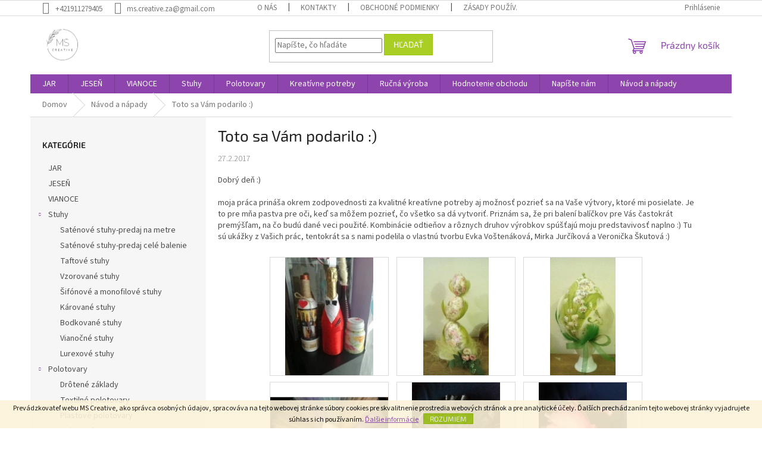

--- FILE ---
content_type: text/html; charset=utf-8
request_url: https://www.mscreative.sk/navody-a-napady/toto-sa-vam-podarilo/
body_size: 17565
content:
<!doctype html><html lang="sk" dir="ltr" class="header-background-light external-fonts-loaded"><head><meta charset="utf-8" /><meta name="viewport" content="width=device-width,initial-scale=1" /><title>MS Creative</title><link rel="preconnect" href="https://cdn.myshoptet.com" /><link rel="dns-prefetch" href="https://cdn.myshoptet.com" /><link rel="preload" href="https://cdn.myshoptet.com/prj/dist/master/cms/libs/jquery/jquery-1.11.3.min.js" as="script" /><link href="https://cdn.myshoptet.com/prj/dist/master/cms/templates/frontend_templates/shared/css/font-face/source-sans-3.css" rel="stylesheet"><link href="https://cdn.myshoptet.com/prj/dist/master/cms/templates/frontend_templates/shared/css/font-face/exo-2.css" rel="stylesheet"><link href="https://cdn.myshoptet.com/prj/dist/master/shop/dist/font-shoptet-11.css.62c94c7785ff2cea73b2.css" rel="stylesheet"><script>
dataLayer = [];
dataLayer.push({'shoptet' : {
    "pageId": 713,
    "pageType": "article",
    "currency": "EUR",
    "currencyInfo": {
        "decimalSeparator": ",",
        "exchangeRate": 1,
        "priceDecimalPlaces": 2,
        "symbol": "\u20ac",
        "symbolLeft": 0,
        "thousandSeparator": " "
    },
    "language": "sk",
    "projectId": 72488,
    "cartInfo": {
        "id": null,
        "freeShipping": false,
        "freeShippingFrom": null,
        "leftToFreeGift": {
            "formattedPrice": "0 \u20ac",
            "priceLeft": 0
        },
        "freeGift": false,
        "leftToFreeShipping": {
            "priceLeft": null,
            "dependOnRegion": null,
            "formattedPrice": null
        },
        "discountCoupon": [],
        "getNoBillingShippingPrice": {
            "withoutVat": 0,
            "vat": 0,
            "withVat": 0
        },
        "cartItems": [],
        "taxMode": "ORDINARY"
    },
    "cart": [],
    "customer": {
        "priceRatio": 1,
        "priceListId": 1,
        "groupId": null,
        "registered": false,
        "mainAccount": false
    }
}});
</script>
<meta property="og:type" content="article"><meta property="og:site_name" content="mscreative.sk"><meta property="og:url" content="https://www.mscreative.sk/navody-a-napady/toto-sa-vam-podarilo/"><meta property="og:title" content="MS Creative"><meta name="author" content="MS Creative"><meta name="web_author" content="Shoptet.sk"><meta name="dcterms.rightsHolder" content="www.mscreative.sk"><meta name="robots" content="index,follow"><meta property="og:image" content="https://cdn.myshoptet.com/usr/www.mscreative.sk/user/logos/logo_web_ms-1.png?t=1765721228"><meta property="og:description" content=".Dobrý deň :)
moja práca prináša okrem zodpovednosti za kvalitné kreatívne potreby aj možnosť pozrieť sa na Vaše výtvory, ktoré mi posielate. Je to pre mňa pastva pre oči, keď sa môžem pozrieť, čo všetko sa dá vytvoriť. Priznám sa, že pri balení balíčkov pre Vás častokrát premýšľam, na čo budú dané veci použité.…"><meta name="description" content=".Dobrý deň :)
moja práca prináša okrem zodpovednosti za kvalitné kreatívne potreby aj možnosť pozrieť sa na Vaše výtvory, ktoré mi posielate. Je to pre mňa pastva pre oči, keď sa môžem pozrieť, čo všetko sa dá vytvoriť. Priznám sa, že pri balení balíčkov pre Vás častokrát premýšľam, na čo budú dané veci použité.…"><meta property="article:published_time" content="27.2.2017"><meta property="article:section" content="Toto sa Vám podarilo :)"><style>:root {--color-primary: #8e44ad;--color-primary-h: 282;--color-primary-s: 44%;--color-primary-l: 47%;--color-primary-hover: #7e2fa1;--color-primary-hover-h: 282;--color-primary-hover-s: 55%;--color-primary-hover-l: 41%;--color-secondary: #329fe5;--color-secondary-h: 203;--color-secondary-s: 77%;--color-secondary-l: 55%;--color-secondary-hover: #0f8bd9;--color-secondary-hover-h: 203;--color-secondary-hover-s: 87%;--color-secondary-hover-l: 45%;--color-tertiary: #aacf24;--color-tertiary-h: 73;--color-tertiary-s: 70%;--color-tertiary-l: 48%;--color-tertiary-hover: #9bc20e;--color-tertiary-hover-h: 73;--color-tertiary-hover-s: 87%;--color-tertiary-hover-l: 41%;--color-header-background: #ffffff;--template-font: "Source Sans 3";--template-headings-font: "Exo 2";--header-background-url: url("[data-uri]");--cookies-notice-background: #1A1937;--cookies-notice-color: #F8FAFB;--cookies-notice-button-hover: #f5f5f5;--cookies-notice-link-hover: #27263f;--templates-update-management-preview-mode-content: "Náhľad aktualizácií šablóny je aktívny pre váš prehliadač."}</style>
    
    <link href="https://cdn.myshoptet.com/prj/dist/master/shop/dist/main-11.less.3b31371137d15b128f1e.css" rel="stylesheet" />
                <link href="https://cdn.myshoptet.com/prj/dist/master/shop/dist/mobile-header-v1-11.less.1ee105d41b5f713c21aa.css" rel="stylesheet" />
    
    <script>var shoptet = shoptet || {};</script>
    <script src="https://cdn.myshoptet.com/prj/dist/master/shop/dist/main-3g-header.js.05f199e7fd2450312de2.js"></script>
<!-- User include --><!-- /User include --><link rel="shortcut icon" href="/favicon.ico" type="image/x-icon" /><link rel="canonical" href="https://www.mscreative.sk/navody-a-napady/toto-sa-vam-podarilo/" />    <!-- Global site tag (gtag.js) - Google Analytics -->
    <script async src="https://www.googletagmanager.com/gtag/js?id=UA-208776022-1"></script>
    <script>
        
        window.dataLayer = window.dataLayer || [];
        function gtag(){dataLayer.push(arguments);}
        

        
        gtag('js', new Date());

                gtag('config', 'UA-208776022-1', { 'groups': "UA" });
        
        
        
        
        
        
        
        
        
        
        
        
        
        
        
        
        
        
        
        
        document.addEventListener('DOMContentLoaded', function() {
            if (typeof shoptet.tracking !== 'undefined') {
                for (var id in shoptet.tracking.bannersList) {
                    gtag('event', 'view_promotion', {
                        "send_to": "UA",
                        "promotions": [
                            {
                                "id": shoptet.tracking.bannersList[id].id,
                                "name": shoptet.tracking.bannersList[id].name,
                                "position": shoptet.tracking.bannersList[id].position
                            }
                        ]
                    });
                }
            }

            shoptet.consent.onAccept(function(agreements) {
                if (agreements.length !== 0) {
                    console.debug('gtag consent accept');
                    var gtagConsentPayload =  {
                        'ad_storage': agreements.includes(shoptet.config.cookiesConsentOptPersonalisation)
                            ? 'granted' : 'denied',
                        'analytics_storage': agreements.includes(shoptet.config.cookiesConsentOptAnalytics)
                            ? 'granted' : 'denied',
                                                                                                'ad_user_data': agreements.includes(shoptet.config.cookiesConsentOptPersonalisation)
                            ? 'granted' : 'denied',
                        'ad_personalization': agreements.includes(shoptet.config.cookiesConsentOptPersonalisation)
                            ? 'granted' : 'denied',
                        };
                    console.debug('update consent data', gtagConsentPayload);
                    gtag('consent', 'update', gtagConsentPayload);
                    dataLayer.push(
                        { 'event': 'update_consent' }
                    );
                }
            });
        });
    </script>
</head><body class="desktop id-713 in-navody-a-napady template-11 type-post multiple-columns-body columns-3 ums_forms_redesign--off ums_a11y_category_page--on ums_discussion_rating_forms--off ums_flags_display_unification--off ums_a11y_login--off mobile-header-version-1"><noscript>
    <style>
        #header {
            padding-top: 0;
            position: relative !important;
            top: 0;
        }
        .header-navigation {
            position: relative !important;
        }
        .overall-wrapper {
            margin: 0 !important;
        }
        body:not(.ready) {
            visibility: visible !important;
        }
    </style>
    <div class="no-javascript">
        <div class="no-javascript__title">Musíte zmeniť nastavenie vášho prehliadača</div>
        <div class="no-javascript__text">Pozrite sa na: <a href="https://www.google.com/support/bin/answer.py?answer=23852">Ako povoliť JavaScript vo vašom prehliadači</a>.</div>
        <div class="no-javascript__text">Ak používate software na blokovanie reklám, možno bude potrebné, aby ste povolili JavaScript z tejto stránky.</div>
        <div class="no-javascript__text">Ďakujeme.</div>
    </div>
</noscript>

        <div id="fb-root"></div>
        <script>
            window.fbAsyncInit = function() {
                FB.init({
//                    appId            : 'your-app-id',
                    autoLogAppEvents : true,
                    xfbml            : true,
                    version          : 'v19.0'
                });
            };
        </script>
        <script async defer crossorigin="anonymous" src="https://connect.facebook.net/sk_SK/sdk.js"></script>    <div class="cookie-ag-wrap">
        <div class="site-msg cookies" data-testid="cookiePopup" data-nosnippet>
            <form action="">
                Prevádzkovateľ webu MS Creative, ako správca osobných údajov, spracováva na tejto webovej stránke súbory cookies pre skvalitnenie prostredia webových stránok a pre analytické účely. Ďalších prechádzaním tejto webovej stránky vyjadrujete súhlas s ich používaním. <a href="https://www.dekoraciemm.sk/zasady-pouzivania-suborov-cookies/" target="_blank" rel="noopener noreferrer">Ďalšie informácie</a>
                <button type="submit" class="btn btn-xs btn-default CookiesOK" data-cookie-notice-ttl="7" data-testid="buttonCookieSubmit">Rozumiem</button>
            </form>
        </div>
            </div>
<a href="#content" class="skip-link sr-only">Prejsť na obsah</a><div class="overall-wrapper"><div class="user-action"><div class="container"><div class="user-action-in"><div class="user-action-login popup-widget login-widget"><div class="popup-widget-inner"><h2 id="loginHeading">Prihlásenie k vášmu účtu</h2><div id="customerLogin"><form action="/action/Customer/Login/" method="post" id="formLoginIncluded" class="csrf-enabled formLogin" data-testid="formLogin"><input type="hidden" name="referer" value="" /><div class="form-group"><div class="input-wrapper email js-validated-element-wrapper no-label"><input type="email" name="email" class="form-control" autofocus placeholder="E-mailová adresa (napr. jan@novak.sk)" data-testid="inputEmail" autocomplete="email" required /></div></div><div class="form-group"><div class="input-wrapper password js-validated-element-wrapper no-label"><input type="password" name="password" class="form-control" placeholder="Heslo" data-testid="inputPassword" autocomplete="current-password" required /><span class="no-display">Nemôžete vyplniť toto pole</span><input type="text" name="surname" value="" class="no-display" /></div></div><div class="form-group"><div class="login-wrapper"><button type="submit" class="btn btn-secondary btn-text btn-login" data-testid="buttonSubmit">Prihlásiť sa</button><div class="password-helper"><a href="/registracia/" data-testid="signup" rel="nofollow">Nová registrácia</a><a href="/klient/zabudnute-heslo/" rel="nofollow">Zabudnuté heslo</a></div></div></div></form>
</div></div></div>
    <div id="cart-widget" class="user-action-cart popup-widget cart-widget loader-wrapper" data-testid="popupCartWidget" role="dialog" aria-hidden="true"><div class="popup-widget-inner cart-widget-inner place-cart-here"><div class="loader-overlay"><div class="loader"></div></div></div><div class="cart-widget-button"><a href="/kosik/" class="btn btn-conversion" id="continue-order-button" rel="nofollow" data-testid="buttonNextStep">Pokračovať do košíka</a></div></div></div>
</div></div><div class="top-navigation-bar" data-testid="topNavigationBar">

    <div class="container">

        <div class="top-navigation-contacts">
            <strong>Zákaznícka podpora:</strong><a href="tel:+421911279405" class="project-phone" aria-label="Zavolať na +421911279405" data-testid="contactboxPhone"><span>+421911279405</span></a><a href="mailto:ms.creative.za@gmail.com" class="project-email" data-testid="contactboxEmail"><span>ms.creative.za@gmail.com</span></a>        </div>

                            <div class="top-navigation-menu">
                <div class="top-navigation-menu-trigger"></div>
                <ul class="top-navigation-bar-menu">
                                            <li class="top-navigation-menu-item-816">
                            <a href="/o-nas/">O nás</a>
                        </li>
                                            <li class="top-navigation-menu-item-29">
                            <a href="/kontakty/">Kontakty</a>
                        </li>
                                            <li class="top-navigation-menu-item-708">
                            <a href="/obchodne-podmienky/">Obchodné podmienky</a>
                        </li>
                                            <li class="top-navigation-menu-item-882">
                            <a href="/zasady-pouzivania-suborov-cookies/">Zásady používania súborov cookies</a>
                        </li>
                                            <li class="top-navigation-menu-item-876">
                            <a href="/podmienky-ochrany-osobnych-udajov/">Podmienky ochrany osobných údajov</a>
                        </li>
                                    </ul>
                <ul class="top-navigation-bar-menu-helper"></ul>
            </div>
        
        <div class="top-navigation-tools">
            <div class="responsive-tools">
                <a href="#" class="toggle-window" data-target="search" aria-label="Hľadať" data-testid="linkSearchIcon"></a>
                                                            <a href="#" class="toggle-window" data-target="login"></a>
                                                    <a href="#" class="toggle-window" data-target="navigation" aria-label="Menu" data-testid="hamburgerMenu"></a>
            </div>
                        <a href="/login/?backTo=%2Fnavody-a-napady%2Ftoto-sa-vam-podarilo%2F" class="top-nav-button top-nav-button-login primary login toggle-window" data-target="login" data-testid="signin" rel="nofollow"><span>Prihlásenie</span></a>        </div>

    </div>

</div>
<header id="header"><div class="container navigation-wrapper">
    <div class="header-top">
        <div class="site-name-wrapper">
            <div class="site-name"><a href="/" data-testid="linkWebsiteLogo"><img src="https://cdn.myshoptet.com/usr/www.mscreative.sk/user/logos/logo_web_ms-1.png" alt="MS Creative" fetchpriority="low" /></a></div>        </div>
        <div class="search" itemscope itemtype="https://schema.org/WebSite">
            <meta itemprop="headline" content="Návod a nápady"/><meta itemprop="url" content="https://www.mscreative.sk"/><meta itemprop="text" content=".Dobrý deň :) moja práca prináša okrem zodpovednosti za kvalitné kreatívne potreby aj možnosť pozrieť sa na Vaše výtvory, ktoré mi posielate. Je to pre mňa pastva pre oči, keď sa môžem pozrieť, čo všetko sa dá vytvoriť. Priznám sa, že pri balení balíčkov pre Vás častokrát premýšľam, na čo budú dané veci použité...."/>            <form action="/action/ProductSearch/prepareString/" method="post"
    id="formSearchForm" class="search-form compact-form js-search-main"
    itemprop="potentialAction" itemscope itemtype="https://schema.org/SearchAction" data-testid="searchForm">
    <fieldset>
        <meta itemprop="target"
            content="https://www.mscreative.sk/vyhladavanie/?string={string}"/>
        <input type="hidden" name="language" value="sk"/>
        
            
<input
    type="search"
    name="string"
        class="query-input form-control search-input js-search-input"
    placeholder="Napíšte, čo hľadáte"
    autocomplete="off"
    required
    itemprop="query-input"
    aria-label="Vyhľadávanie"
    data-testid="searchInput"
>
            <button type="submit" class="btn btn-default" data-testid="searchBtn">Hľadať</button>
        
    </fieldset>
</form>
        </div>
        <div class="navigation-buttons">
                
    <a href="/kosik/" class="btn btn-icon toggle-window cart-count" data-target="cart" data-hover="true" data-redirect="true" data-testid="headerCart" rel="nofollow" aria-haspopup="dialog" aria-expanded="false" aria-controls="cart-widget">
        
                <span class="sr-only">Nákupný košík</span>
        
            <span class="cart-price visible-lg-inline-block" data-testid="headerCartPrice">
                                    Prázdny košík                            </span>
        
    
            </a>
        </div>
    </div>
    <nav id="navigation" aria-label="Hlavné menu" data-collapsible="true"><div class="navigation-in menu"><ul class="menu-level-1" role="menubar" data-testid="headerMenuItems"><li class="menu-item-867" role="none"><a href="/jar-2/" data-testid="headerMenuItem" role="menuitem" aria-expanded="false"><b>JAR</b></a></li>
<li class="menu-item-926" role="none"><a href="/jesen-2/" data-testid="headerMenuItem" role="menuitem" aria-expanded="false"><b>JESEŇ</b></a></li>
<li class="menu-item-932" role="none"><a href="/vianoce-2/" data-testid="headerMenuItem" role="menuitem" aria-expanded="false"><b>VIANOCE</b></a></li>
<li class="menu-item-695 ext" role="none"><a href="/stuhy/" data-testid="headerMenuItem" role="menuitem" aria-haspopup="true" aria-expanded="false"><b>Stuhy</b><span class="submenu-arrow"></span></a><ul class="menu-level-2" aria-label="Stuhy" tabindex="-1" role="menu"><li class="menu-item-701" role="none"><a href="/satenove-stuhy/" class="menu-image" data-testid="headerMenuItem" tabindex="-1" aria-hidden="true"><img src="data:image/svg+xml,%3Csvg%20width%3D%22140%22%20height%3D%22100%22%20xmlns%3D%22http%3A%2F%2Fwww.w3.org%2F2000%2Fsvg%22%3E%3C%2Fsvg%3E" alt="" aria-hidden="true" width="140" height="100"  data-src="https://cdn.myshoptet.com/prj/dist/master/cms/templates/frontend_templates/00/img/folder.svg" fetchpriority="low" /></a><div><a href="/satenove-stuhy/" data-testid="headerMenuItem" role="menuitem"><span>Saténové stuhy-predaj na metre</span></a>
                        </div></li><li class="menu-item-763" role="none"><a href="/satenove-stuhy-predaj-cele-balenie/" class="menu-image" data-testid="headerMenuItem" tabindex="-1" aria-hidden="true"><img src="data:image/svg+xml,%3Csvg%20width%3D%22140%22%20height%3D%22100%22%20xmlns%3D%22http%3A%2F%2Fwww.w3.org%2F2000%2Fsvg%22%3E%3C%2Fsvg%3E" alt="" aria-hidden="true" width="140" height="100"  data-src="https://cdn.myshoptet.com/prj/dist/master/cms/templates/frontend_templates/00/img/folder.svg" fetchpriority="low" /></a><div><a href="/satenove-stuhy-predaj-cele-balenie/" data-testid="headerMenuItem" role="menuitem"><span>Saténové stuhy-predaj celé balenie</span></a>
                        </div></li><li class="menu-item-702" role="none"><a href="/taftove-stuhy/" class="menu-image" data-testid="headerMenuItem" tabindex="-1" aria-hidden="true"><img src="data:image/svg+xml,%3Csvg%20width%3D%22140%22%20height%3D%22100%22%20xmlns%3D%22http%3A%2F%2Fwww.w3.org%2F2000%2Fsvg%22%3E%3C%2Fsvg%3E" alt="" aria-hidden="true" width="140" height="100"  data-src="https://cdn.myshoptet.com/prj/dist/master/cms/templates/frontend_templates/00/img/folder.svg" fetchpriority="low" /></a><div><a href="/taftove-stuhy/" data-testid="headerMenuItem" role="menuitem"><span>Taftové stuhy</span></a>
                        </div></li><li class="menu-item-712" role="none"><a href="/vzorovane-stuhy/" class="menu-image" data-testid="headerMenuItem" tabindex="-1" aria-hidden="true"><img src="data:image/svg+xml,%3Csvg%20width%3D%22140%22%20height%3D%22100%22%20xmlns%3D%22http%3A%2F%2Fwww.w3.org%2F2000%2Fsvg%22%3E%3C%2Fsvg%3E" alt="" aria-hidden="true" width="140" height="100"  data-src="https://cdn.myshoptet.com/prj/dist/master/cms/templates/frontend_templates/00/img/folder.svg" fetchpriority="low" /></a><div><a href="/vzorovane-stuhy/" data-testid="headerMenuItem" role="menuitem"><span>Vzorované stuhy</span></a>
                        </div></li><li class="menu-item-709" role="none"><a href="/sifonove-a-monofilove-stuhy-so-vzorom/" class="menu-image" data-testid="headerMenuItem" tabindex="-1" aria-hidden="true"><img src="data:image/svg+xml,%3Csvg%20width%3D%22140%22%20height%3D%22100%22%20xmlns%3D%22http%3A%2F%2Fwww.w3.org%2F2000%2Fsvg%22%3E%3C%2Fsvg%3E" alt="" aria-hidden="true" width="140" height="100"  data-src="https://cdn.myshoptet.com/prj/dist/master/cms/templates/frontend_templates/00/img/folder.svg" fetchpriority="low" /></a><div><a href="/sifonove-a-monofilove-stuhy-so-vzorom/" data-testid="headerMenuItem" role="menuitem"><span>Šifónové a monofilové stuhy</span></a>
                        </div></li><li class="menu-item-707" role="none"><a href="/karovane-stuhy/" class="menu-image" data-testid="headerMenuItem" tabindex="-1" aria-hidden="true"><img src="data:image/svg+xml,%3Csvg%20width%3D%22140%22%20height%3D%22100%22%20xmlns%3D%22http%3A%2F%2Fwww.w3.org%2F2000%2Fsvg%22%3E%3C%2Fsvg%3E" alt="" aria-hidden="true" width="140" height="100"  data-src="https://cdn.myshoptet.com/prj/dist/master/cms/templates/frontend_templates/00/img/folder.svg" fetchpriority="low" /></a><div><a href="/karovane-stuhy/" data-testid="headerMenuItem" role="menuitem"><span>Kárované stuhy</span></a>
                        </div></li><li class="menu-item-714" role="none"><a href="/bodkovane-stuhy/" class="menu-image" data-testid="headerMenuItem" tabindex="-1" aria-hidden="true"><img src="data:image/svg+xml,%3Csvg%20width%3D%22140%22%20height%3D%22100%22%20xmlns%3D%22http%3A%2F%2Fwww.w3.org%2F2000%2Fsvg%22%3E%3C%2Fsvg%3E" alt="" aria-hidden="true" width="140" height="100"  data-src="https://cdn.myshoptet.com/prj/dist/master/cms/templates/frontend_templates/00/img/folder.svg" fetchpriority="low" /></a><div><a href="/bodkovane-stuhy/" data-testid="headerMenuItem" role="menuitem"><span>Bodkované stuhy</span></a>
                        </div></li><li class="menu-item-773" role="none"><a href="/vianocne-stuhy/" class="menu-image" data-testid="headerMenuItem" tabindex="-1" aria-hidden="true"><img src="data:image/svg+xml,%3Csvg%20width%3D%22140%22%20height%3D%22100%22%20xmlns%3D%22http%3A%2F%2Fwww.w3.org%2F2000%2Fsvg%22%3E%3C%2Fsvg%3E" alt="" aria-hidden="true" width="140" height="100"  data-src="https://cdn.myshoptet.com/prj/dist/master/cms/templates/frontend_templates/00/img/folder.svg" fetchpriority="low" /></a><div><a href="/vianocne-stuhy/" data-testid="headerMenuItem" role="menuitem"><span>Vianočné stuhy</span></a>
                        </div></li><li class="menu-item-715" role="none"><a href="/lurexove-stuhy/" class="menu-image" data-testid="headerMenuItem" tabindex="-1" aria-hidden="true"><img src="data:image/svg+xml,%3Csvg%20width%3D%22140%22%20height%3D%22100%22%20xmlns%3D%22http%3A%2F%2Fwww.w3.org%2F2000%2Fsvg%22%3E%3C%2Fsvg%3E" alt="" aria-hidden="true" width="140" height="100"  data-src="https://cdn.myshoptet.com/prj/dist/master/cms/templates/frontend_templates/00/img/folder.svg" fetchpriority="low" /></a><div><a href="/lurexove-stuhy/" data-testid="headerMenuItem" role="menuitem"><span>Lurexové stuhy</span></a>
                        </div></li></ul></li>
<li class="menu-item-703 ext" role="none"><a href="/polotovary/" data-testid="headerMenuItem" role="menuitem" aria-haspopup="true" aria-expanded="false"><b>Polotovary</b><span class="submenu-arrow"></span></a><ul class="menu-level-2" aria-label="Polotovary" tabindex="-1" role="menu"><li class="menu-item-985" role="none"><a href="/drotene-zaklady/" class="menu-image" data-testid="headerMenuItem" tabindex="-1" aria-hidden="true"><img src="data:image/svg+xml,%3Csvg%20width%3D%22140%22%20height%3D%22100%22%20xmlns%3D%22http%3A%2F%2Fwww.w3.org%2F2000%2Fsvg%22%3E%3C%2Fsvg%3E" alt="" aria-hidden="true" width="140" height="100"  data-src="https://cdn.myshoptet.com/prj/dist/master/cms/templates/frontend_templates/00/img/folder.svg" fetchpriority="low" /></a><div><a href="/drotene-zaklady/" data-testid="headerMenuItem" role="menuitem"><span>Drôtené základy</span></a>
                        </div></li><li class="menu-item-908" role="none"><a href="/textilne-polotovary/" class="menu-image" data-testid="headerMenuItem" tabindex="-1" aria-hidden="true"><img src="data:image/svg+xml,%3Csvg%20width%3D%22140%22%20height%3D%22100%22%20xmlns%3D%22http%3A%2F%2Fwww.w3.org%2F2000%2Fsvg%22%3E%3C%2Fsvg%3E" alt="" aria-hidden="true" width="140" height="100"  data-src="https://cdn.myshoptet.com/prj/dist/master/cms/templates/frontend_templates/00/img/folder.svg" fetchpriority="low" /></a><div><a href="/textilne-polotovary/" data-testid="headerMenuItem" role="menuitem"><span>Textilné polotovary</span></a>
                        </div></li><li class="menu-item-902" role="none"><a href="/plastove-polotovary/" class="menu-image" data-testid="headerMenuItem" tabindex="-1" aria-hidden="true"><img src="data:image/svg+xml,%3Csvg%20width%3D%22140%22%20height%3D%22100%22%20xmlns%3D%22http%3A%2F%2Fwww.w3.org%2F2000%2Fsvg%22%3E%3C%2Fsvg%3E" alt="" aria-hidden="true" width="140" height="100"  data-src="https://cdn.myshoptet.com/prj/dist/master/cms/templates/frontend_templates/00/img/folder.svg" fetchpriority="low" /></a><div><a href="/plastove-polotovary/" data-testid="headerMenuItem" role="menuitem"><span>Plastové polotovary</span></a>
                        </div></li><li class="menu-item-849 has-third-level" role="none"><a href="/polystyren/" class="menu-image" data-testid="headerMenuItem" tabindex="-1" aria-hidden="true"><img src="data:image/svg+xml,%3Csvg%20width%3D%22140%22%20height%3D%22100%22%20xmlns%3D%22http%3A%2F%2Fwww.w3.org%2F2000%2Fsvg%22%3E%3C%2Fsvg%3E" alt="" aria-hidden="true" width="140" height="100"  data-src="https://cdn.myshoptet.com/prj/dist/master/cms/templates/frontend_templates/00/img/folder.svg" fetchpriority="low" /></a><div><a href="/polystyren/" data-testid="headerMenuItem" role="menuitem"><span>Polystyrén</span></a>
                                                    <ul class="menu-level-3" role="menu">
                                                                    <li class="menu-item-900" role="none">
                                        <a href="/hviezdy/" data-testid="headerMenuItem" role="menuitem">
                                            Hviezdy</a>,                                    </li>
                                                                    <li class="menu-item-791" role="none">
                                        <a href="/venceky/" data-testid="headerMenuItem" role="menuitem">
                                            Venčeky</a>,                                    </li>
                                                                    <li class="menu-item-794" role="none">
                                        <a href="/zvonceky/" data-testid="headerMenuItem" role="menuitem">
                                            Zvončeky</a>,                                    </li>
                                                                    <li class="menu-item-797" role="none">
                                        <a href="/gulicky/" data-testid="headerMenuItem" role="menuitem">
                                            Guličky</a>,                                    </li>
                                                                    <li class="menu-item-800" role="none">
                                        <a href="/kuzele/" data-testid="headerMenuItem" role="menuitem">
                                            Kužele</a>,                                    </li>
                                                                    <li class="menu-item-806" role="none">
                                        <a href="/ine-tvary/" data-testid="headerMenuItem" role="menuitem">
                                            Iné tvary</a>,                                    </li>
                                                                    <li class="menu-item-828" role="none">
                                        <a href="/vajicka/" data-testid="headerMenuItem" role="menuitem">
                                            Vajíčka</a>,                                    </li>
                                                                    <li class="menu-item-831" role="none">
                                        <a href="/krabicky/" data-testid="headerMenuItem" role="menuitem">
                                            Krabičky</a>,                                    </li>
                                                                    <li class="menu-item-843" role="none">
                                        <a href="/srdiecka/" data-testid="headerMenuItem" role="menuitem">
                                            Srdiečka</a>                                    </li>
                                                            </ul>
                        </div></li><li class="menu-item-852 has-third-level" role="none"><a href="/prutene-dekoracie/" class="menu-image" data-testid="headerMenuItem" tabindex="-1" aria-hidden="true"><img src="data:image/svg+xml,%3Csvg%20width%3D%22140%22%20height%3D%22100%22%20xmlns%3D%22http%3A%2F%2Fwww.w3.org%2F2000%2Fsvg%22%3E%3C%2Fsvg%3E" alt="" aria-hidden="true" width="140" height="100"  data-src="https://cdn.myshoptet.com/prj/dist/master/cms/templates/frontend_templates/00/img/folder.svg" fetchpriority="low" /></a><div><a href="/prutene-dekoracie/" data-testid="headerMenuItem" role="menuitem"><span>Prútené dekorácie</span></a>
                                                    <ul class="menu-level-3" role="menu">
                                                                    <li class="menu-item-855" role="none">
                                        <a href="/vence/" data-testid="headerMenuItem" role="menuitem">
                                            Vence</a>                                    </li>
                                                            </ul>
                        </div></li></ul></li>
<li class="menu-item-699 ext" role="none"><a href="/kreativne-potreby/" data-testid="headerMenuItem" role="menuitem" aria-haspopup="true" aria-expanded="false"><b>Kreatívne potreby</b><span class="submenu-arrow"></span></a><ul class="menu-level-2" aria-label="Kreatívne potreby" tabindex="-1" role="menu"><li class="menu-item-979" role="none"><a href="/baliace-potreby/" class="menu-image" data-testid="headerMenuItem" tabindex="-1" aria-hidden="true"><img src="data:image/svg+xml,%3Csvg%20width%3D%22140%22%20height%3D%22100%22%20xmlns%3D%22http%3A%2F%2Fwww.w3.org%2F2000%2Fsvg%22%3E%3C%2Fsvg%3E" alt="" aria-hidden="true" width="140" height="100"  data-src="https://cdn.myshoptet.com/prj/dist/master/cms/templates/frontend_templates/00/img/folder.svg" fetchpriority="low" /></a><div><a href="/baliace-potreby/" data-testid="headerMenuItem" role="menuitem"><span>Baliace potreby</span></a>
                        </div></li><li class="menu-item-742" role="none"><a href="/bizuterne-komponenty/" class="menu-image" data-testid="headerMenuItem" tabindex="-1" aria-hidden="true"><img src="data:image/svg+xml,%3Csvg%20width%3D%22140%22%20height%3D%22100%22%20xmlns%3D%22http%3A%2F%2Fwww.w3.org%2F2000%2Fsvg%22%3E%3C%2Fsvg%3E" alt="" aria-hidden="true" width="140" height="100"  data-src="https://cdn.myshoptet.com/prj/dist/master/cms/templates/frontend_templates/00/img/folder.svg" fetchpriority="low" /></a><div><a href="/bizuterne-komponenty/" data-testid="headerMenuItem" role="menuitem"><span>Bižutérne komponenty</span></a>
                        </div></li><li class="menu-item-704" role="none"><a href="/doplnky-do-dekoracii/" class="menu-image" data-testid="headerMenuItem" tabindex="-1" aria-hidden="true"><img src="data:image/svg+xml,%3Csvg%20width%3D%22140%22%20height%3D%22100%22%20xmlns%3D%22http%3A%2F%2Fwww.w3.org%2F2000%2Fsvg%22%3E%3C%2Fsvg%3E" alt="" aria-hidden="true" width="140" height="100"  data-src="https://cdn.myshoptet.com/prj/dist/master/cms/templates/frontend_templates/00/img/folder.svg" fetchpriority="low" /></a><div><a href="/doplnky-do-dekoracii/" data-testid="headerMenuItem" role="menuitem"><span>Doplnky do dekorácií</span></a>
                        </div></li><li class="menu-item-822 has-third-level" role="none"><a href="/drevene-vyrezy/" class="menu-image" data-testid="headerMenuItem" tabindex="-1" aria-hidden="true"><img src="data:image/svg+xml,%3Csvg%20width%3D%22140%22%20height%3D%22100%22%20xmlns%3D%22http%3A%2F%2Fwww.w3.org%2F2000%2Fsvg%22%3E%3C%2Fsvg%3E" alt="" aria-hidden="true" width="140" height="100"  data-src="https://cdn.myshoptet.com/prj/dist/master/cms/templates/frontend_templates/00/img/folder.svg" fetchpriority="low" /></a><div><a href="/drevene-vyrezy/" data-testid="headerMenuItem" role="menuitem"><span>Drevené výrezy</span></a>
                                                    <ul class="menu-level-3" role="menu">
                                                                    <li class="menu-item-888" role="none">
                                        <a href="/drevene-napisy/" data-testid="headerMenuItem" role="menuitem">
                                            Drevené nápisy</a>,                                    </li>
                                                                    <li class="menu-item-891" role="none">
                                        <a href="/drevene-ozdoby/" data-testid="headerMenuItem" role="menuitem">
                                            Drevené ozdoby</a>                                    </li>
                                                            </ul>
                        </div></li><li class="menu-item-697" role="none"><a href="/drotiky/" class="menu-image" data-testid="headerMenuItem" tabindex="-1" aria-hidden="true"><img src="data:image/svg+xml,%3Csvg%20width%3D%22140%22%20height%3D%22100%22%20xmlns%3D%22http%3A%2F%2Fwww.w3.org%2F2000%2Fsvg%22%3E%3C%2Fsvg%3E" alt="" aria-hidden="true" width="140" height="100"  data-src="https://cdn.myshoptet.com/prj/dist/master/cms/templates/frontend_templates/00/img/folder.svg" fetchpriority="low" /></a><div><a href="/drotiky/" data-testid="headerMenuItem" role="menuitem"><span>Drôtiky</span></a>
                        </div></li><li class="menu-item-739" role="none"><a href="/drziaky-na-kytice/" class="menu-image" data-testid="headerMenuItem" tabindex="-1" aria-hidden="true"><img src="data:image/svg+xml,%3Csvg%20width%3D%22140%22%20height%3D%22100%22%20xmlns%3D%22http%3A%2F%2Fwww.w3.org%2F2000%2Fsvg%22%3E%3C%2Fsvg%3E" alt="" aria-hidden="true" width="140" height="100"  data-src="https://cdn.myshoptet.com/prj/dist/master/cms/templates/frontend_templates/00/img/folder.svg" fetchpriority="low" /></a><div><a href="/drziaky-na-kytice/" data-testid="headerMenuItem" role="menuitem"><span>Držiaky na kytice</span></a>
                        </div></li><li class="menu-item-717" role="none"><a href="/flitre/" class="menu-image" data-testid="headerMenuItem" tabindex="-1" aria-hidden="true"><img src="data:image/svg+xml,%3Csvg%20width%3D%22140%22%20height%3D%22100%22%20xmlns%3D%22http%3A%2F%2Fwww.w3.org%2F2000%2Fsvg%22%3E%3C%2Fsvg%3E" alt="" aria-hidden="true" width="140" height="100"  data-src="https://cdn.myshoptet.com/prj/dist/master/cms/templates/frontend_templates/00/img/folder.svg" fetchpriority="low" /></a><div><a href="/flitre/" data-testid="headerMenuItem" role="menuitem"><span>Flitre</span></a>
                        </div></li><li class="menu-item-897 has-third-level" role="none"><a href="/floristicke-potreby/" class="menu-image" data-testid="headerMenuItem" tabindex="-1" aria-hidden="true"><img src="data:image/svg+xml,%3Csvg%20width%3D%22140%22%20height%3D%22100%22%20xmlns%3D%22http%3A%2F%2Fwww.w3.org%2F2000%2Fsvg%22%3E%3C%2Fsvg%3E" alt="" aria-hidden="true" width="140" height="100"  data-src="https://cdn.myshoptet.com/prj/dist/master/cms/templates/frontend_templates/00/img/folder.svg" fetchpriority="low" /></a><div><a href="/floristicke-potreby/" data-testid="headerMenuItem" role="menuitem"><span>Floristické potreby</span></a>
                                                    <ul class="menu-level-3" role="menu">
                                                                    <li class="menu-item-954" role="none">
                                        <a href="/umele-kvety/" data-testid="headerMenuItem" role="menuitem">
                                            Umelé kvety</a>,                                    </li>
                                                                    <li class="menu-item-957" role="none">
                                        <a href="/umela-zelen/" data-testid="headerMenuItem" role="menuitem">
                                            Umelá zeleň</a>,                                    </li>
                                                                    <li class="menu-item-963" role="none">
                                        <a href="/umele-bobule-plody/" data-testid="headerMenuItem" role="menuitem">
                                            Umelé bobule/plody</a>                                    </li>
                                                            </ul>
                        </div></li><li class="menu-item-920" role="none"><a href="/gumky/" class="menu-image" data-testid="headerMenuItem" tabindex="-1" aria-hidden="true"><img src="data:image/svg+xml,%3Csvg%20width%3D%22140%22%20height%3D%22100%22%20xmlns%3D%22http%3A%2F%2Fwww.w3.org%2F2000%2Fsvg%22%3E%3C%2Fsvg%3E" alt="" aria-hidden="true" width="140" height="100"  data-src="https://cdn.myshoptet.com/prj/dist/master/cms/templates/frontend_templates/00/img/folder.svg" fetchpriority="low" /></a><div><a href="/gumky/" data-testid="headerMenuItem" role="menuitem"><span>Gumky</span></a>
                        </div></li><li class="menu-item-725" role="none"><a href="/krajky-cipky-organzy/" class="menu-image" data-testid="headerMenuItem" tabindex="-1" aria-hidden="true"><img src="data:image/svg+xml,%3Csvg%20width%3D%22140%22%20height%3D%22100%22%20xmlns%3D%22http%3A%2F%2Fwww.w3.org%2F2000%2Fsvg%22%3E%3C%2Fsvg%3E" alt="" aria-hidden="true" width="140" height="100"  data-src="https://cdn.myshoptet.com/prj/dist/master/cms/templates/frontend_templates/00/img/folder.svg" fetchpriority="low" /></a><div><a href="/krajky-cipky-organzy/" data-testid="headerMenuItem" role="menuitem"><span>Krajky, čipky, organzy, juta</span></a>
                        </div></li><li class="menu-item-973" role="none"><a href="/penove-gumy-a-filc/" class="menu-image" data-testid="headerMenuItem" tabindex="-1" aria-hidden="true"><img src="data:image/svg+xml,%3Csvg%20width%3D%22140%22%20height%3D%22100%22%20xmlns%3D%22http%3A%2F%2Fwww.w3.org%2F2000%2Fsvg%22%3E%3C%2Fsvg%3E" alt="" aria-hidden="true" width="140" height="100"  data-src="https://cdn.myshoptet.com/prj/dist/master/cms/templates/frontend_templates/00/img/folder.svg" fetchpriority="low" /></a><div><a href="/penove-gumy-a-filc/" data-testid="headerMenuItem" role="menuitem"><span>Penové gumy a filc</span></a>
                        </div></li><li class="menu-item-769" role="none"><a href="/perlicky-kamienky-koraliky/" class="menu-image" data-testid="headerMenuItem" tabindex="-1" aria-hidden="true"><img src="data:image/svg+xml,%3Csvg%20width%3D%22140%22%20height%3D%22100%22%20xmlns%3D%22http%3A%2F%2Fwww.w3.org%2F2000%2Fsvg%22%3E%3C%2Fsvg%3E" alt="" aria-hidden="true" width="140" height="100"  data-src="https://cdn.myshoptet.com/prj/dist/master/cms/templates/frontend_templates/00/img/folder.svg" fetchpriority="low" /></a><div><a href="/perlicky-kamienky-koraliky/" data-testid="headerMenuItem" role="menuitem"><span>Perličky, kamienky, koráliky</span></a>
                        </div></li><li class="menu-item-751" role="none"><a href="/pomocky-na-tvorbu/" class="menu-image" data-testid="headerMenuItem" tabindex="-1" aria-hidden="true"><img src="data:image/svg+xml,%3Csvg%20width%3D%22140%22%20height%3D%22100%22%20xmlns%3D%22http%3A%2F%2Fwww.w3.org%2F2000%2Fsvg%22%3E%3C%2Fsvg%3E" alt="" aria-hidden="true" width="140" height="100"  data-src="https://cdn.myshoptet.com/prj/dist/master/cms/templates/frontend_templates/00/img/folder.svg" fetchpriority="low" /></a><div><a href="/pomocky-na-tvorbu/" data-testid="headerMenuItem" role="menuitem"><span>Pomôcky na tvorbu</span></a>
                        </div></li><li class="menu-item-711" role="none"><a href="/pramiky/" class="menu-image" data-testid="headerMenuItem" tabindex="-1" aria-hidden="true"><img src="data:image/svg+xml,%3Csvg%20width%3D%22140%22%20height%3D%22100%22%20xmlns%3D%22http%3A%2F%2Fwww.w3.org%2F2000%2Fsvg%22%3E%3C%2Fsvg%3E" alt="" aria-hidden="true" width="140" height="100"  data-src="https://cdn.myshoptet.com/prj/dist/master/cms/templates/frontend_templates/00/img/folder.svg" fetchpriority="low" /></a><div><a href="/pramiky/" data-testid="headerMenuItem" role="menuitem"><span>Prámiky</span></a>
                        </div></li><li class="menu-item-969" role="none"><a href="/sviecky/" class="menu-image" data-testid="headerMenuItem" tabindex="-1" aria-hidden="true"><img src="data:image/svg+xml,%3Csvg%20width%3D%22140%22%20height%3D%22100%22%20xmlns%3D%22http%3A%2F%2Fwww.w3.org%2F2000%2Fsvg%22%3E%3C%2Fsvg%3E" alt="" aria-hidden="true" width="140" height="100"  data-src="https://cdn.myshoptet.com/prj/dist/master/cms/templates/frontend_templates/00/img/folder.svg" fetchpriority="low" /></a><div><a href="/sviecky/" data-testid="headerMenuItem" role="menuitem"><span>Sviečky</span></a>
                        </div></li><li class="menu-item-785" role="none"><a href="/snurky-nite-a-motuziky/" class="menu-image" data-testid="headerMenuItem" tabindex="-1" aria-hidden="true"><img src="data:image/svg+xml,%3Csvg%20width%3D%22140%22%20height%3D%22100%22%20xmlns%3D%22http%3A%2F%2Fwww.w3.org%2F2000%2Fsvg%22%3E%3C%2Fsvg%3E" alt="" aria-hidden="true" width="140" height="100"  data-src="https://cdn.myshoptet.com/prj/dist/master/cms/templates/frontend_templates/00/img/folder.svg" fetchpriority="low" /></a><div><a href="/snurky-nite-a-motuziky/" data-testid="headerMenuItem" role="menuitem"><span>Šnúrky,nite a motúziky</span></a>
                        </div></li><li class="menu-item-705" role="none"><a href="/spendliky/" class="menu-image" data-testid="headerMenuItem" tabindex="-1" aria-hidden="true"><img src="data:image/svg+xml,%3Csvg%20width%3D%22140%22%20height%3D%22100%22%20xmlns%3D%22http%3A%2F%2Fwww.w3.org%2F2000%2Fsvg%22%3E%3C%2Fsvg%3E" alt="" aria-hidden="true" width="140" height="100"  data-src="https://cdn.myshoptet.com/prj/dist/master/cms/templates/frontend_templates/00/img/folder.svg" fetchpriority="low" /></a><div><a href="/spendliky/" data-testid="headerMenuItem" role="menuitem"><span>Špendlíky</span></a>
                        </div></li><li class="menu-item-727" role="none"><a href="/tavne-pistole-a-naplne/" class="menu-image" data-testid="headerMenuItem" tabindex="-1" aria-hidden="true"><img src="data:image/svg+xml,%3Csvg%20width%3D%22140%22%20height%3D%22100%22%20xmlns%3D%22http%3A%2F%2Fwww.w3.org%2F2000%2Fsvg%22%3E%3C%2Fsvg%3E" alt="" aria-hidden="true" width="140" height="100"  data-src="https://cdn.myshoptet.com/prj/dist/master/cms/templates/frontend_templates/00/img/folder.svg" fetchpriority="low" /></a><div><a href="/tavne-pistole-a-naplne/" data-testid="headerMenuItem" role="menuitem"><span>Tavné pištole a náplne</span></a>
                        </div></li><li class="menu-item-914" role="none"><a href="/umela-kozusina/" class="menu-image" data-testid="headerMenuItem" tabindex="-1" aria-hidden="true"><img src="data:image/svg+xml,%3Csvg%20width%3D%22140%22%20height%3D%22100%22%20xmlns%3D%22http%3A%2F%2Fwww.w3.org%2F2000%2Fsvg%22%3E%3C%2Fsvg%3E" alt="" aria-hidden="true" width="140" height="100"  data-src="https://cdn.myshoptet.com/usr/www.mscreative.sk/user/categories/thumb/img_6227.jpg" fetchpriority="low" /></a><div><a href="/umela-kozusina/" data-testid="headerMenuItem" role="menuitem"><span>Umelá kožušina</span></a>
                        </div></li><li class="menu-item-938" role="none"><a href="/vysivanie/" class="menu-image" data-testid="headerMenuItem" tabindex="-1" aria-hidden="true"><img src="data:image/svg+xml,%3Csvg%20width%3D%22140%22%20height%3D%22100%22%20xmlns%3D%22http%3A%2F%2Fwww.w3.org%2F2000%2Fsvg%22%3E%3C%2Fsvg%3E" alt="" aria-hidden="true" width="140" height="100"  data-src="https://cdn.myshoptet.com/prj/dist/master/cms/templates/frontend_templates/00/img/folder.svg" fetchpriority="low" /></a><div><a href="/vysivanie/" data-testid="headerMenuItem" role="menuitem"><span>Vyšívanie</span></a>
                        </div></li><li class="menu-item-706" role="none"><a href="/zlomky-mineralov-na-silone-dlzka-90cm/" class="menu-image" data-testid="headerMenuItem" tabindex="-1" aria-hidden="true"><img src="data:image/svg+xml,%3Csvg%20width%3D%22140%22%20height%3D%22100%22%20xmlns%3D%22http%3A%2F%2Fwww.w3.org%2F2000%2Fsvg%22%3E%3C%2Fsvg%3E" alt="" aria-hidden="true" width="140" height="100"  data-src="https://cdn.myshoptet.com/prj/dist/master/cms/templates/frontend_templates/00/img/folder.svg" fetchpriority="low" /></a><div><a href="/zlomky-mineralov-na-silone-dlzka-90cm/" data-testid="headerMenuItem" role="menuitem"><span>Zlomky minerálov na silone</span></a>
                        </div></li></ul></li>
<li class="menu-item-942 ext" role="none"><a href="/rucna-vyroba/" data-testid="headerMenuItem" role="menuitem" aria-haspopup="true" aria-expanded="false"><b>Ručná výroba</b><span class="submenu-arrow"></span></a><ul class="menu-level-2" aria-label="Ručná výroba" tabindex="-1" role="menu"><li class="menu-item-945" role="none"><a href="/hotove-vyrobky/" class="menu-image" data-testid="headerMenuItem" tabindex="-1" aria-hidden="true"><img src="data:image/svg+xml,%3Csvg%20width%3D%22140%22%20height%3D%22100%22%20xmlns%3D%22http%3A%2F%2Fwww.w3.org%2F2000%2Fsvg%22%3E%3C%2Fsvg%3E" alt="" aria-hidden="true" width="140" height="100"  data-src="https://cdn.myshoptet.com/prj/dist/master/cms/templates/frontend_templates/00/img/folder.svg" fetchpriority="low" /></a><div><a href="/hotove-vyrobky/" data-testid="headerMenuItem" role="menuitem"><span>Hotové výrobky</span></a>
                        </div></li><li class="menu-item-948" role="none"><a href="/vyrobky-na-dotvorenie/" class="menu-image" data-testid="headerMenuItem" tabindex="-1" aria-hidden="true"><img src="data:image/svg+xml,%3Csvg%20width%3D%22140%22%20height%3D%22100%22%20xmlns%3D%22http%3A%2F%2Fwww.w3.org%2F2000%2Fsvg%22%3E%3C%2Fsvg%3E" alt="" aria-hidden="true" width="140" height="100"  data-src="https://cdn.myshoptet.com/prj/dist/master/cms/templates/frontend_templates/00/img/folder.svg" fetchpriority="low" /></a><div><a href="/vyrobky-na-dotvorenie/" data-testid="headerMenuItem" role="menuitem"><span>Výrobky na dotvorenie</span></a>
                        </div></li></ul></li>
<li class="menu-item--51" role="none"><a href="/hodnotenie-obchodu/" data-testid="headerMenuItem" role="menuitem" aria-expanded="false"><b>Hodnotenie obchodu</b></a></li>
<li class="menu-item--6" role="none"><a href="/napiste-nam/" data-testid="headerMenuItem" role="menuitem" aria-expanded="false"><b>Napíšte nám</b></a></li>
<li class="menu-item-713 ext" role="none"><a href="/navody-a-napady/" class="active" data-testid="headerMenuItem" role="menuitem" aria-haspopup="true" aria-expanded="false"><b>Návod a nápady</b><span class="submenu-arrow"></span></a><ul class="menu-level-2" aria-label="Návod a nápady" tabindex="-1" role="menu"><li class="" role="none"><a href="/navody-a-napady/zakladne-kvietko-kanzashi/" class="menu-image" data-testid="headerMenuItem" tabindex="-1" aria-hidden="true"><img src="data:image/svg+xml,%3Csvg%20width%3D%22140%22%20height%3D%22100%22%20xmlns%3D%22http%3A%2F%2Fwww.w3.org%2F2000%2Fsvg%22%3E%3C%2Fsvg%3E" alt="" aria-hidden="true" width="140" height="100"  data-src="https://cdn.myshoptet.com/usr/www.mscreative.sk/user/articles/images/71a1907e4feda47958603c9f59d6c29e2.jpg" fetchpriority="low" /></a><div><a href="/navody-a-napady/zakladne-kvietko-kanzashi/" data-testid="headerMenuItem" role="menuitem"><span>Základné kvietko kanzashi</span></a>
                        </div></li><li class="" role="none"><a href="/navody-a-napady/dalsie-sikovne-rucicky/" class="menu-image" data-testid="headerMenuItem" tabindex="-1" aria-hidden="true"><img src="data:image/svg+xml,%3Csvg%20width%3D%22140%22%20height%3D%22100%22%20xmlns%3D%22http%3A%2F%2Fwww.w3.org%2F2000%2Fsvg%22%3E%3C%2Fsvg%3E" alt="" aria-hidden="true" width="140" height="100"  data-src="https://cdn.myshoptet.com/prj/dist/master/cms/templates/frontend_templates/00/img/folder.svg" fetchpriority="low" /></a><div><a href="/navody-a-napady/dalsie-sikovne-rucicky/" data-testid="headerMenuItem" role="menuitem"><span>Ďalšie šikovné ručičky :)</span></a>
                        </div></li><li class="" role="none"><a href="/navody-a-napady/toto-sa-vam-podarilo/" class="menu-image" data-testid="headerMenuItem" tabindex="-1" aria-hidden="true"><img src="data:image/svg+xml,%3Csvg%20width%3D%22140%22%20height%3D%22100%22%20xmlns%3D%22http%3A%2F%2Fwww.w3.org%2F2000%2Fsvg%22%3E%3C%2Fsvg%3E" alt="" aria-hidden="true" width="140" height="100"  data-src="https://cdn.myshoptet.com/prj/dist/master/cms/templates/frontend_templates/00/img/folder.svg" fetchpriority="low" /></a><div><a href="/navody-a-napady/toto-sa-vam-podarilo/" data-testid="headerMenuItem" role="menuitem"><span>Toto sa Vám podarilo :)</span></a>
                        </div></li><li class="" role="none"><a href="/navody-a-napady/velkonocny-zajacik/" class="menu-image" data-testid="headerMenuItem" tabindex="-1" aria-hidden="true"><img src="data:image/svg+xml,%3Csvg%20width%3D%22140%22%20height%3D%22100%22%20xmlns%3D%22http%3A%2F%2Fwww.w3.org%2F2000%2Fsvg%22%3E%3C%2Fsvg%3E" alt="" aria-hidden="true" width="140" height="100"  data-src="https://cdn.myshoptet.com/usr/www.mscreative.sk/user/articles/images/27.jpg" fetchpriority="low" /></a><div><a href="/navody-a-napady/velkonocny-zajacik/" data-testid="headerMenuItem" role="menuitem"><span>Veľkonočný zajačik</span></a>
                        </div></li><li class="" role="none"><a href="/navody-a-napady/vase-vytvory/" class="menu-image" data-testid="headerMenuItem" tabindex="-1" aria-hidden="true"><img src="data:image/svg+xml,%3Csvg%20width%3D%22140%22%20height%3D%22100%22%20xmlns%3D%22http%3A%2F%2Fwww.w3.org%2F2000%2Fsvg%22%3E%3C%2Fsvg%3E" alt="" aria-hidden="true" width="140" height="100"  data-src="https://cdn.myshoptet.com/prj/dist/master/cms/templates/frontend_templates/00/img/folder.svg" fetchpriority="low" /></a><div><a href="/navody-a-napady/vase-vytvory/" data-testid="headerMenuItem" role="menuitem"><span>Vaše výtvory</span></a>
                        </div></li><li class="" role="none"><a href="/navody-a-napady/vytvor-si-sam-anjelik-zo-stuhy/" class="menu-image" data-testid="headerMenuItem" tabindex="-1" aria-hidden="true"><img src="data:image/svg+xml,%3Csvg%20width%3D%22140%22%20height%3D%22100%22%20xmlns%3D%22http%3A%2F%2Fwww.w3.org%2F2000%2Fsvg%22%3E%3C%2Fsvg%3E" alt="" aria-hidden="true" width="140" height="100"  data-src="https://cdn.myshoptet.com/usr/www.mscreative.sk/user/articles/images/img_9981.jpg" fetchpriority="low" /></a><div><a href="/navody-a-napady/vytvor-si-sam-anjelik-zo-stuhy/" data-testid="headerMenuItem" role="menuitem"><span>Vytvor si sám - anjelik zo stuhy</span></a>
                        </div></li><li class="" role="none"><a href="/navody-a-napady/vytvor-si-sam-vianocny-stromcek/" class="menu-image" data-testid="headerMenuItem" tabindex="-1" aria-hidden="true"><img src="data:image/svg+xml,%3Csvg%20width%3D%22140%22%20height%3D%22100%22%20xmlns%3D%22http%3A%2F%2Fwww.w3.org%2F2000%2Fsvg%22%3E%3C%2Fsvg%3E" alt="" aria-hidden="true" width="140" height="100"  data-src="https://cdn.myshoptet.com/usr/www.mscreative.sk/user/articles/images/53230c5a-c5ad-4a12-8908-b0ff5b304c36.jpg" fetchpriority="low" /></a><div><a href="/navody-a-napady/vytvor-si-sam-vianocny-stromcek/" data-testid="headerMenuItem" role="menuitem"><span>Vytvor si sám - vianočný stromček</span></a>
                        </div></li><li class="" role="none"><a href="/navody-a-napady/vytvor-si-sam-vlocka-zo-stuh/" class="menu-image" data-testid="headerMenuItem" tabindex="-1" aria-hidden="true"><img src="data:image/svg+xml,%3Csvg%20width%3D%22140%22%20height%3D%22100%22%20xmlns%3D%22http%3A%2F%2Fwww.w3.org%2F2000%2Fsvg%22%3E%3C%2Fsvg%3E" alt="" aria-hidden="true" width="140" height="100"  data-src="https://cdn.myshoptet.com/usr/www.mscreative.sk/user/articles/images/img_0419_kopie.jpg" fetchpriority="low" /></a><div><a href="/navody-a-napady/vytvor-si-sam-vlocka-zo-stuh/" data-testid="headerMenuItem" role="menuitem"><span>Vytvor si sám - vločka zo stúh</span></a>
                        </div></li><li class="" role="none"><a href="/navody-a-napady/perlicky-na-silone-a-ich-pouzitie/" class="menu-image" data-testid="headerMenuItem" tabindex="-1" aria-hidden="true"><img src="data:image/svg+xml,%3Csvg%20width%3D%22140%22%20height%3D%22100%22%20xmlns%3D%22http%3A%2F%2Fwww.w3.org%2F2000%2Fsvg%22%3E%3C%2Fsvg%3E" alt="" aria-hidden="true" width="140" height="100"  data-src="https://cdn.myshoptet.com/prj/dist/master/cms/templates/frontend_templates/00/img/folder.svg" fetchpriority="low" /></a><div><a href="/navody-a-napady/perlicky-na-silone-a-ich-pouzitie/" data-testid="headerMenuItem" role="menuitem"><span>Perličky na silone a ich použitie</span></a>
                        </div></li><li class="" role="none"><a href="/navody-a-napady/vytvor-si-sam-kvietko-1/" class="menu-image" data-testid="headerMenuItem" tabindex="-1" aria-hidden="true"><img src="data:image/svg+xml,%3Csvg%20width%3D%22140%22%20height%3D%22100%22%20xmlns%3D%22http%3A%2F%2Fwww.w3.org%2F2000%2Fsvg%22%3E%3C%2Fsvg%3E" alt="" aria-hidden="true" width="140" height="100"  data-src="https://cdn.myshoptet.com/usr/www.mscreative.sk/user/articles/images/fashion04.jpg" fetchpriority="low" /></a><div><a href="/navody-a-napady/vytvor-si-sam-kvietko-1/" data-testid="headerMenuItem" role="menuitem"><span>Vytvor si sám - kvietko 1</span></a>
                        </div></li></ul></li>
</ul>
    <ul class="navigationActions" role="menu">
                            <li role="none">
                                    <a href="/login/?backTo=%2Fnavody-a-napady%2Ftoto-sa-vam-podarilo%2F" rel="nofollow" data-testid="signin" role="menuitem"><span>Prihlásenie</span></a>
                            </li>
                        </ul>
</div><span class="navigation-close"></span></nav><div class="menu-helper" data-testid="hamburgerMenu"><span>Viac</span></div>
</div></header><!-- / header -->


                    <div class="container breadcrumbs-wrapper">
            <div class="breadcrumbs" itemscope itemtype="https://schema.org/BreadcrumbList">
                                                                            <span id="navigation-first" data-basetitle="MS Creative" itemprop="itemListElement" itemscope itemtype="https://schema.org/ListItem">
                <a href="/" itemprop="item" ><span itemprop="name">Domov</span></a>
                <span class="navigation-bullet">/</span>
                <meta itemprop="position" content="1" />
            </span>
                                <span id="navigation-1" itemprop="itemListElement" itemscope itemtype="https://schema.org/ListItem">
                <a href="/navody-a-napady/" itemprop="item" data-testid="breadcrumbsSecondLevel"><span itemprop="name">Návod a nápady</span></a>
                <span class="navigation-bullet">/</span>
                <meta itemprop="position" content="2" />
            </span>
                                            <span id="navigation-2" itemprop="itemListElement" itemscope itemtype="https://schema.org/ListItem" data-testid="breadcrumbsLastLevel">
                <meta itemprop="item" content="https://www.mscreative.sk/navody-a-napady/toto-sa-vam-podarilo/" />
                <meta itemprop="position" content="3" />
                <span itemprop="name" data-title="Toto sa Vám podarilo :)">Toto sa Vám podarilo :)</span>
            </span>
            </div>
        </div>
    
<div id="content-wrapper" class="container content-wrapper">
    
    <div class="content-wrapper-in">
                                                <aside class="sidebar sidebar-left"  data-testid="sidebarMenu">
                                                                                                <div class="sidebar-inner">
                                                                                                        <div class="box box-bg-variant box-categories">    <div class="skip-link__wrapper">
        <span id="categories-start" class="skip-link__target js-skip-link__target sr-only" tabindex="-1">&nbsp;</span>
        <a href="#categories-end" class="skip-link skip-link--start sr-only js-skip-link--start">Preskočiť kategórie</a>
    </div>

<h4>Kategórie</h4>


<div id="categories"><div class="categories cat-01 expanded" id="cat-867"><div class="topic"><a href="/jar-2/">JAR<span class="cat-trigger">&nbsp;</span></a></div></div><div class="categories cat-02 expanded" id="cat-926"><div class="topic"><a href="/jesen-2/">JESEŇ<span class="cat-trigger">&nbsp;</span></a></div></div><div class="categories cat-01 expanded" id="cat-932"><div class="topic"><a href="/vianoce-2/">VIANOCE<span class="cat-trigger">&nbsp;</span></a></div></div><div class="categories cat-02 expandable expanded" id="cat-695"><div class="topic"><a href="/stuhy/">Stuhy<span class="cat-trigger">&nbsp;</span></a></div>

                    <ul class=" expanded">
                                        <li >
                <a href="/satenove-stuhy/">
                    Saténové stuhy-predaj na metre
                                    </a>
                                                                </li>
                                <li >
                <a href="/satenove-stuhy-predaj-cele-balenie/">
                    Saténové stuhy-predaj celé balenie
                                    </a>
                                                                </li>
                                <li >
                <a href="/taftove-stuhy/">
                    Taftové stuhy
                                    </a>
                                                                </li>
                                <li >
                <a href="/vzorovane-stuhy/">
                    Vzorované stuhy
                                    </a>
                                                                </li>
                                <li >
                <a href="/sifonove-a-monofilove-stuhy-so-vzorom/">
                    Šifónové a monofilové stuhy
                                    </a>
                                                                </li>
                                <li >
                <a href="/karovane-stuhy/">
                    Kárované stuhy
                                    </a>
                                                                </li>
                                <li >
                <a href="/bodkovane-stuhy/">
                    Bodkované stuhy
                                    </a>
                                                                </li>
                                <li >
                <a href="/vianocne-stuhy/">
                    Vianočné stuhy
                                    </a>
                                                                </li>
                                <li >
                <a href="/lurexove-stuhy/">
                    Lurexové stuhy
                                    </a>
                                                                </li>
                </ul>
    </div><div class="categories cat-01 expandable expanded" id="cat-703"><div class="topic"><a href="/polotovary/">Polotovary<span class="cat-trigger">&nbsp;</span></a></div>

                    <ul class=" expanded">
                                        <li >
                <a href="/drotene-zaklady/">
                    Drôtené základy
                                    </a>
                                                                </li>
                                <li >
                <a href="/textilne-polotovary/">
                    Textilné polotovary
                                    </a>
                                                                </li>
                                <li >
                <a href="/plastove-polotovary/">
                    Plastové polotovary
                                    </a>
                                                                </li>
                                <li class="
                                 expandable                 expanded                ">
                <a href="/polystyren/">
                    Polystyrén
                    <span class="cat-trigger">&nbsp;</span>                </a>
                                                            

                    <ul class=" expanded">
                                        <li >
                <a href="/hviezdy/">
                    Hviezdy
                                    </a>
                                                                </li>
                                <li >
                <a href="/venceky/">
                    Venčeky
                                    </a>
                                                                </li>
                                <li >
                <a href="/zvonceky/">
                    Zvončeky
                                    </a>
                                                                </li>
                                <li >
                <a href="/gulicky/">
                    Guličky
                                    </a>
                                                                </li>
                                <li >
                <a href="/kuzele/">
                    Kužele
                                    </a>
                                                                </li>
                                <li >
                <a href="/ine-tvary/">
                    Iné tvary
                                    </a>
                                                                </li>
                                <li >
                <a href="/vajicka/">
                    Vajíčka
                                    </a>
                                                                </li>
                                <li >
                <a href="/krabicky/">
                    Krabičky
                                    </a>
                                                                </li>
                                <li >
                <a href="/srdiecka/">
                    Srdiečka
                                    </a>
                                                                </li>
                </ul>
    
                                                </li>
                                <li class="
                                 expandable                 expanded                ">
                <a href="/prutene-dekoracie/">
                    Prútené dekorácie
                    <span class="cat-trigger">&nbsp;</span>                </a>
                                                            

                    <ul class=" expanded">
                                        <li >
                <a href="/vence/">
                    Vence
                                    </a>
                                                                </li>
                </ul>
    
                                                </li>
                </ul>
    </div><div class="categories cat-02 expandable expanded" id="cat-699"><div class="topic"><a href="/kreativne-potreby/">Kreatívne potreby<span class="cat-trigger">&nbsp;</span></a></div>

                    <ul class=" expanded">
                                        <li >
                <a href="/baliace-potreby/">
                    Baliace potreby
                                    </a>
                                                                </li>
                                <li >
                <a href="/bizuterne-komponenty/">
                    Bižutérne komponenty
                                    </a>
                                                                </li>
                                <li >
                <a href="/doplnky-do-dekoracii/">
                    Doplnky do dekorácií
                                    </a>
                                                                </li>
                                <li class="
                                 expandable                 expanded                ">
                <a href="/drevene-vyrezy/">
                    Drevené výrezy
                    <span class="cat-trigger">&nbsp;</span>                </a>
                                                            

                    <ul class=" expanded">
                                        <li >
                <a href="/drevene-napisy/">
                    Drevené nápisy
                                    </a>
                                                                </li>
                                <li >
                <a href="/drevene-ozdoby/">
                    Drevené ozdoby
                                    </a>
                                                                </li>
                </ul>
    
                                                </li>
                                <li >
                <a href="/drotiky/">
                    Drôtiky
                                    </a>
                                                                </li>
                                <li >
                <a href="/drziaky-na-kytice/">
                    Držiaky na kytice
                                    </a>
                                                                </li>
                                <li >
                <a href="/flitre/">
                    Flitre
                                    </a>
                                                                </li>
                                <li class="
                                 expandable                 expanded                ">
                <a href="/floristicke-potreby/">
                    Floristické potreby
                    <span class="cat-trigger">&nbsp;</span>                </a>
                                                            

                    <ul class=" expanded">
                                        <li >
                <a href="/umele-kvety/">
                    Umelé kvety
                                    </a>
                                                                </li>
                                <li >
                <a href="/umela-zelen/">
                    Umelá zeleň
                                    </a>
                                                                </li>
                                <li >
                <a href="/umele-bobule-plody/">
                    Umelé bobule/plody
                                    </a>
                                                                </li>
                </ul>
    
                                                </li>
                                <li >
                <a href="/gumky/">
                    Gumky
                                    </a>
                                                                </li>
                                <li >
                <a href="/krajky-cipky-organzy/">
                    Krajky, čipky, organzy, juta
                                    </a>
                                                                </li>
                                <li >
                <a href="/penove-gumy-a-filc/">
                    Penové gumy a filc
                                    </a>
                                                                </li>
                                <li >
                <a href="/perlicky-kamienky-koraliky/">
                    Perličky, kamienky, koráliky
                                    </a>
                                                                </li>
                                <li >
                <a href="/pomocky-na-tvorbu/">
                    Pomôcky na tvorbu
                                    </a>
                                                                </li>
                                <li >
                <a href="/pramiky/">
                    Prámiky
                                    </a>
                                                                </li>
                                <li >
                <a href="/sviecky/">
                    Sviečky
                                    </a>
                                                                </li>
                                <li >
                <a href="/snurky-nite-a-motuziky/">
                    Šnúrky,nite a motúziky
                                    </a>
                                                                </li>
                                <li >
                <a href="/spendliky/">
                    Špendlíky
                                    </a>
                                                                </li>
                                <li >
                <a href="/tavne-pistole-a-naplne/">
                    Tavné pištole a náplne
                                    </a>
                                                                </li>
                                <li >
                <a href="/umela-kozusina/">
                    Umelá kožušina
                                    </a>
                                                                </li>
                                <li >
                <a href="/vysivanie/">
                    Vyšívanie
                                    </a>
                                                                </li>
                                <li >
                <a href="/zlomky-mineralov-na-silone-dlzka-90cm/">
                    Zlomky minerálov na silone
                                    </a>
                                                                </li>
                </ul>
    </div><div class="categories cat-01 expandable expanded" id="cat-942"><div class="topic"><a href="/rucna-vyroba/">Ručná výroba<span class="cat-trigger">&nbsp;</span></a></div>

                    <ul class=" expanded">
                                        <li >
                <a href="/hotove-vyrobky/">
                    Hotové výrobky
                                    </a>
                                                                </li>
                                <li >
                <a href="/vyrobky-na-dotvorenie/">
                    Výrobky na dotvorenie
                                    </a>
                                                                </li>
                </ul>
    </div></div>

    <div class="skip-link__wrapper">
        <a href="#categories-start" class="skip-link skip-link--end sr-only js-skip-link--end" tabindex="-1" hidden>Preskočiť kategórie</a>
        <span id="categories-end" class="skip-link__target js-skip-link__target sr-only" tabindex="-1">&nbsp;</span>
    </div>
</div>
                                                                                                                                                                            <div class="box box-bg-default box-sm box-topProducts">        <div class="top-products-wrapper js-top10" >
        <h4><span>Top 5 produktov</span></h4>
        <ol class="top-products">
                            <li class="display-image">
                                            <a href="/pramiky/primka-10mm/" class="top-products-image">
                            <img src="data:image/svg+xml,%3Csvg%20width%3D%22100%22%20height%3D%22100%22%20xmlns%3D%22http%3A%2F%2Fwww.w3.org%2F2000%2Fsvg%22%3E%3C%2Fsvg%3E" alt="Prámik 10mm" width="100" height="100"  data-src="https://cdn.myshoptet.com/usr/www.mscreative.sk/user/shop/related/66(3)_pramik-10mm.jpg?6151fcd3" fetchpriority="low" />
                        </a>
                                        <a href="/pramiky/primka-10mm/" class="top-products-content">
                        <span class="top-products-name">  Prámik 10mm</span>
                        
                                                        <strong>
                                0,70 €
                                    
    
                            </strong>
                                                    
                    </a>
                </li>
                            <li class="display-image">
                                            <a href="/pramiky/leonsky-pramik-vrkoce-8mm/" class="top-products-image">
                            <img src="data:image/svg+xml,%3Csvg%20width%3D%22100%22%20height%3D%22100%22%20xmlns%3D%22http%3A%2F%2Fwww.w3.org%2F2000%2Fsvg%22%3E%3C%2Fsvg%3E" alt="Leonský prámik vrkoče 8mm" width="100" height="100"  data-src="https://cdn.myshoptet.com/usr/www.mscreative.sk/user/shop/related/2193_leonsky-pramik-vrkoce-8mm.jpg?6151fcd3" fetchpriority="low" />
                        </a>
                                        <a href="/pramiky/leonsky-pramik-vrkoce-8mm/" class="top-products-content">
                        <span class="top-products-name">  Leonský prámik vrkoče 8mm</span>
                        
                                                        <strong>
                                0,50 €
                                    
    
                            </strong>
                                                    
                    </a>
                </li>
                            <li class="display-image">
                                            <a href="/umela-zelen/zapich-zasnezena-zelen-21cm/" class="top-products-image">
                            <img src="data:image/svg+xml,%3Csvg%20width%3D%22100%22%20height%3D%22100%22%20xmlns%3D%22http%3A%2F%2Fwww.w3.org%2F2000%2Fsvg%22%3E%3C%2Fsvg%3E" alt="ZÁPICH zasnežená zeleň 21CM" width="100" height="100"  data-src="https://cdn.myshoptet.com/usr/www.mscreative.sk/user/shop/related/2811_zapich-zasnezena-zelen-21cm.jpg?63722e0b" fetchpriority="low" />
                        </a>
                                        <a href="/umela-zelen/zapich-zasnezena-zelen-21cm/" class="top-products-content">
                        <span class="top-products-name">  ZÁPICH zasnežená zeleň 21CM</span>
                        
                                                        <strong>
                                1,50 €
                                    
    
                            </strong>
                                                    
                    </a>
                </li>
                            <li class="display-image">
                                            <a href="/kreativne-potreby/zapich-zasnezena-zelen-16cm-2/" class="top-products-image">
                            <img src="data:image/svg+xml,%3Csvg%20width%3D%22100%22%20height%3D%22100%22%20xmlns%3D%22http%3A%2F%2Fwww.w3.org%2F2000%2Fsvg%22%3E%3C%2Fsvg%3E" alt="ZÁPICH zasnežená zeleň 16CM" width="100" height="100"  data-src="https://cdn.myshoptet.com/usr/www.mscreative.sk/user/shop/related/2808_zapich-zasnezena-zelen-16cm.jpg?63722db4" fetchpriority="low" />
                        </a>
                                        <a href="/kreativne-potreby/zapich-zasnezena-zelen-16cm-2/" class="top-products-content">
                        <span class="top-products-name">  ZÁPICH zasnežená zeleň 16CM</span>
                        
                                                        <strong>
                                1,50 €
                                    
    
                            </strong>
                                                    
                    </a>
                </li>
                            <li class="display-image">
                                            <a href="/doplnky-do-dekoracii/zaves-snehuliak-8-10cm/" class="top-products-image">
                            <img src="data:image/svg+xml,%3Csvg%20width%3D%22100%22%20height%3D%22100%22%20xmlns%3D%22http%3A%2F%2Fwww.w3.org%2F2000%2Fsvg%22%3E%3C%2Fsvg%3E" alt="Záves snehuliak 8-10cm" width="100" height="100"  data-src="https://cdn.myshoptet.com/usr/www.mscreative.sk/user/shop/related/2805_zaves-snehuliak-8-10cm.jpg?63722c57" fetchpriority="low" />
                        </a>
                                        <a href="/doplnky-do-dekoracii/zaves-snehuliak-8-10cm/" class="top-products-content">
                        <span class="top-products-name">  Záves snehuliak 8-10cm</span>
                        
                                                        <strong>
                                1,20 €
                                    
    
                            </strong>
                                                    
                    </a>
                </li>
                    </ol>
    </div>
</div>
                                                                                                            <div class="box box-bg-variant box-sm box-onlinePayments"><h4><span>Prijímame online platby</span></h4>
<p class="text-center">
    <img src="data:image/svg+xml,%3Csvg%20width%3D%22148%22%20height%3D%2234%22%20xmlns%3D%22http%3A%2F%2Fwww.w3.org%2F2000%2Fsvg%22%3E%3C%2Fsvg%3E" alt="Logá kreditných kariet" width="148" height="34"  data-src="https://cdn.myshoptet.com/prj/dist/master/cms/img/common/payment_logos/payments.png" fetchpriority="low" />
</p>
</div>
                                                                                                                                        <div class="box box-bg-default box-sm box-section2">
                            
        <h4><span>Návod a nápady</span></h4>
                    <div class="news-item-widget">
                                <h5 class="with-short-description">
                <a href="/navody-a-napady/zakladne-kvietko-kanzashi/" target="_blank">Základné kvietko kanzashi</a></h5>
                                    <time datetime="2020-05-05">
                        5.5.2020
                    </time>
                                                    <div>
                        <p>Dobrý deň Vám prajem,
&nbsp;
po dlhšej...</p>
                    </div>
                            </div>
                    <div class="news-item-widget">
                                <h5 class="with-short-description">
                <a href="/navody-a-napady/dalsie-sikovne-rucicky/" target="_blank">Ďalšie šikovné ručičky :)</a></h5>
                                    <time datetime="2017-12-08">
                        8.12.2017
                    </time>
                                                    <div>
                        <p>Tak a máme tu galériu ďalších šikovných ...</p>
                    </div>
                            </div>
                    <div class="news-item-widget">
                                <h5 class="with-short-description">
                <a href="/navody-a-napady/toto-sa-vam-podarilo/" target="_blank">Toto sa Vám podarilo :)</a></h5>
                                    <time datetime="2017-02-27">
                        27.2.2017
                    </time>
                                                    <div>
                        <p>Dobrý deň :)
moja práca prináša okrem z...</p>
                    </div>
                            </div>
                    <div class="news-item-widget">
                                <h5 class="with-short-description">
                <a href="/navody-a-napady/velkonocny-zajacik/" target="_blank">Veľkonočný zajačik</a></h5>
                                    <time datetime="2017-02-17">
                        17.2.2017
                    </time>
                                                    <div>
                        <p>Dobrý deň :) Jar sa nám blíži a tak si u...</p>
                    </div>
                            </div>
                            <a class="btn btn-default" href="/navody-a-napady/">Archív</a>
            

                    </div>
                                                                                                                                <div class="box box-bg-variant box-sm box-login">    <h4><span>Prihlásenie</span></h4>
            <form action="/action/Customer/Login/" method="post" id="formLogin" class="csrf-enabled formLogin" data-testid="formLogin"><input type="hidden" name="referer" value="" /><div class="form-group"><div class="input-wrapper email js-validated-element-wrapper no-label"><input type="email" name="email" class="form-control" placeholder="E-mailová adresa (napr. jan@novak.sk)" data-testid="inputEmail" autocomplete="email" required /></div></div><div class="form-group"><div class="input-wrapper password js-validated-element-wrapper no-label"><input type="password" name="password" class="form-control" placeholder="Heslo" data-testid="inputPassword" autocomplete="current-password" required /><span class="no-display">Nemôžete vyplniť toto pole</span><input type="text" name="surname" value="" class="no-display" /></div></div><div class="form-group"><div class="login-wrapper"><button type="submit" class="btn btn-secondary btn-text btn-login" data-testid="buttonSubmit">Prihlásiť sa</button><div class="password-helper"><a href="/registracia/" data-testid="signup" rel="nofollow">Nová registrácia</a><a href="/klient/zabudnute-heslo/" rel="nofollow">Zabudnuté heslo</a></div></div></div></form>
    </div>
                                                                    </div>
                                                            </aside>
                            <main id="content" class="content narrow">
                            <div class="content-inner">
    <div class="news-item-detail" itemscope itemtype="https://schema.org/NewsArticle">
        <meta itemscope itemprop="mainEntityOfPage"  itemType="https://schema.org/WebPage" itemid="https://www.mscreative.sk/navody-a-napady/toto-sa-vam-podarilo/"/>
        <meta itemprop="description" content="Dobrý deň :)
moja práca prináša okrem zodpovednosti za kvalitné kreatívne potreby aj možnosť pozrieť sa na Vaše výtvory, ktoré mi posielate. Je to pre mňa pastva pre oči, keď sa môžem pozrieť, čo všetko sa dá vytvoriť. Priznám sa, že pri balení balíčkov pre Vás častokrát premýšľam, na čo budú dané ..." />
        <meta itemprop="datePublished" content="2017-02-27T00:00:00+0100" />
        <meta itemprop="dateModified" content="2017-03-04T00:00:00+0100" />
                            <span itemprop="author" itemscope itemtype="https://schema.org/Person">
                <meta itemprop="name" content="Mária Srogoňová" />
            </span>
                <span itemprop="publisher" itemscope itemtype="https://schema.org/Organization">
            <meta itemprop="name" content="MS Creative" />
                            <span itemprop="logo" itemscope itemtype="https://schema.org/ImageObject">
                    <meta itemprop="url" content="https://cdn.myshoptet.com/usr/www.mscreative.sk/user/logos/logo_web_ms-1.png">
                    <meta itemprop="width" content="300">
                    <meta itemprop="height" content="200">
                </span>
                    </span>
    
        <h1 itemprop="headline" data-testid="textArticleTitle">Toto sa Vám podarilo :)</h1>

                    <time datetime="27.2.2017">
                27.2.2017
            </time>
        
        <div class="text">
            <p>Dobrý deň :)</p>
<p>moja práca prináša okrem zodpovednosti za kvalitné kreatívne potreby aj možnosť pozrieť sa na Vaše výtvory, ktoré mi posielate. Je to pre mňa pastva pre oči, keď sa môžem pozrieť, čo všetko sa dá vytvoriť. Priznám sa, že pri balení balíčkov pre Vás častokrát premýšľam, na čo budú dané veci použité. Kombinácie odtieňov a rôznych druhov výrobkov spúšťajú moju predstavivosť naplno :) Tu sú ukážky z Vašich prác, tentokrát sa s nami podelila o vlastnú tvorbu Evka Voštenáková, Mirka Jurčíková a Veronička Škutová :)</p>
<div class="plus-gallery-wrap">
<div class="plus-gallery-item" style="height: 200px; width: 200px;"><a title="16923995_1656709421020723_179565584_n.jpg" href="/user/documents/upload/gallery/16923995_1656709421020723_179565584_n.jpg" data-gallery="lightbox[gallery-5ezni]"><img src='https://cdn.myshoptet.com/usr/www.mscreative.sk/user/documents/upload/gallery/16923995_1656709421020723_179565584_n_small.jpg' alt=" " data-orig-source="1" /></a></div>
<div class="plus-gallery-item" style="height: 200px; width: 200px;"><a title="unnamed (1).jpg" href="/user/documents/upload/gallery/unnamed (1).jpg" data-gallery="lightbox[gallery-5ezni]"><img src='https://cdn.myshoptet.com/usr/www.mscreative.sk/user/documents/upload/gallery/unnamed (1)_small.jpg' alt=" " data-orig-source="1" /></a></div>
<div class="plus-gallery-item" style="height: 200px; width: 200px;"><a title="unnamed (2).jpg" href="/user/documents/upload/gallery/unnamed (2).jpg" data-gallery="lightbox[gallery-5ezni]"><img src='https://cdn.myshoptet.com/usr/www.mscreative.sk/user/documents/upload/gallery/unnamed (2)_small.jpg' alt=" " data-orig-source="1" /></a></div>
<div class="plus-gallery-item" style="height: 200px; width: 200px;"><a title="unnamed (3).jpg" href="/user/documents/upload/gallery/unnamed (3).jpg" data-gallery="lightbox[gallery-5ezni]"><img src='https://cdn.myshoptet.com/usr/www.mscreative.sk/user/documents/upload/gallery/unnamed (3)_small.jpg' alt=" " data-orig-source="1" /></a></div>
<div class="plus-gallery-item" style="height: 200px; width: 200px;"><a title="unnamed (4).jpg" href="/user/documents/upload/gallery/unnamed (4).jpg" data-gallery="lightbox[gallery-5ezni]"><img src='https://cdn.myshoptet.com/usr/www.mscreative.sk/user/documents/upload/gallery/unnamed (4)_small.jpg' alt=" " data-orig-source="1" /></a></div>
<div class="plus-gallery-item" style="height: 200px; width: 200px;"><a title="unnamed (5).jpg" href="/user/documents/upload/gallery/unnamed (5).jpg" data-gallery="lightbox[gallery-5ezni]"><img src='https://cdn.myshoptet.com/usr/www.mscreative.sk/user/documents/upload/gallery/unnamed (5)_small.jpg' alt=" " data-orig-source="1" /></a></div>
<div class="plus-gallery-item" style="height: 200px; width: 200px;"><a title="unnamed (6).jpg" href="/user/documents/upload/gallery/unnamed (6).jpg" data-gallery="lightbox[gallery-5ezni]"><img src='https://cdn.myshoptet.com/usr/www.mscreative.sk/user/documents/upload/gallery/unnamed (6)_small.jpg' alt=" " data-orig-source="1" /></a></div>
<div class="plus-gallery-item" style="height: 200px; width: 200px;"><a title="unnamed.jpg" href="/user/documents/upload/gallery/unnamed.jpg" data-gallery="lightbox[gallery-5ezni]"><img src='https://cdn.myshoptet.com/usr/www.mscreative.sk/user/documents/upload/gallery/unnamed_small.jpg' alt=" " data-orig-source="1" /></a></div>
</div>
        </div>

                    <div class="share text-right">
                <div class="fb-share-button" data-layout="button_count" data-size="small" data-mobile-iframe="false"></div>
            </div>
        
                    <div class="next-prev text-center">
                                    <a href="/navody-a-napady/dalsie-sikovne-rucicky/" class="btn inline-block" data-testid="buttonPreviousArticle">Predchádzajúci článok</a>
                
                                    <a href="/navody-a-napady/velkonocny-zajacik/" class="btn inline-block" data-testid="buttonNextArticle">Ďalší článok</a>
                            </div>
        
                    <div class="comments">
                <div class="fb-comments" data-numposts="5" data-width="100%"></div>
            </div>
        
            
    </div>
</div>
                    </main>
    </div>
    
            
    
</div>
        
        
                            <footer id="footer">
                    <h2 class="sr-only">Zápätie</h2>
                    
                                                                <div class="container footer-rows">
                            
    

<div class="site-name"><a href="/" data-testid="linkWebsiteLogo"><img src="data:image/svg+xml,%3Csvg%20width%3D%221%22%20height%3D%221%22%20xmlns%3D%22http%3A%2F%2Fwww.w3.org%2F2000%2Fsvg%22%3E%3C%2Fsvg%3E" alt="MS Creative" data-src="https://cdn.myshoptet.com/usr/www.mscreative.sk/user/logos/logo_web_ms-1.png" fetchpriority="low" /></a></div>
<div class="custom-footer elements-3">
                    
                
        <div class="custom-footer__facebook ">
                                                                                                                        <div id="facebookWidget">
            <h4><span>Facebook</span></h4>
            <div class="fb-page" data-href="https://www.facebook.com/mscreative.sk" data-hide-cover="false" data-show-facepile="true" data-show-posts="false" data-width="300" data-height="450" style="overflow:hidden"><div class="fb-xfbml-parse-ignore"><blockquote cite="https://www.facebook.com/mscreative.sk"><a href="https://www.facebook.com/mscreative.sk">MS Creative</a></blockquote></div></div>

        </div>
    
                                                        </div>
                    
                
        <div class="custom-footer__articles ">
                                                                                                                        <h4><span>Informácie pre vás</span></h4>
    <ul>
                    <li><a href="/o-nas/">O nás</a></li>
                    <li><a href="/kontakty/">Kontakty</a></li>
                    <li><a href="/obchodne-podmienky/">Obchodné podmienky</a></li>
                    <li><a href="/zasady-pouzivania-suborov-cookies/">Zásady používania súborov cookies</a></li>
                    <li><a href="/podmienky-ochrany-osobnych-udajov/">Podmienky ochrany osobných údajov</a></li>
            </ul>

                                                        </div>
                    
                
        <div class="custom-footer__contact ">
                                                                                                            <h4><span>Kontakt</span></h4>


    <div class="contact-box no-image" data-testid="contactbox">
                            <strong data-testid="contactboxName">Mária Srogoňová</strong>
        
        <ul>
                            <li>
                    <span class="mail" data-testid="contactboxEmail">
                                                    <a href="mailto:ms.creative.za&#64;gmail.com">ms.creative.za<!---->&#64;<!---->gmail.com</a>
                                            </span>
                </li>
            
                            <li>
                    <span class="tel">
                                                                                <a href="tel:+421911279405" aria-label="Zavolať na +421911279405" data-testid="contactboxPhone">
                                +421911279405
                            </a>
                                            </span>
                </li>
            
            
            

                                    <li>
                        <span class="facebook">
                            <a href="https://www.facebook.com/mscreative.sk/" title="Facebook" target="_blank" data-testid="contactboxFacebook">
                                                                Dekorácie MS Creative
                                                            </a>
                        </span>
                    </li>
                
                
                
                
                
                
                
            

        </ul>

    </div>


<script type="application/ld+json">
    {
        "@context" : "https://schema.org",
        "@type" : "Organization",
        "name" : "MS Creative",
        "url" : "https://www.mscreative.sk",
                "employee" : "Mária Srogoňová",
                    "email" : "ms.creative.za@gmail.com",
                            "telephone" : "+421911279405",
                                
                                                                        "sameAs" : ["https://www.facebook.com/mscreative.sk/\", \"\", \""]
            }
</script>

                                                        </div>
    </div>
                        </div>
                                        
            
                    
                        <div class="container footer-bottom">
                            <span id="signature" style="display: inline-block !important; visibility: visible !important;"><a href="https://www.shoptet.sk/?utm_source=footer&utm_medium=link&utm_campaign=create_by_shoptet" class="image" target="_blank"><img src="data:image/svg+xml,%3Csvg%20width%3D%2217%22%20height%3D%2217%22%20xmlns%3D%22http%3A%2F%2Fwww.w3.org%2F2000%2Fsvg%22%3E%3C%2Fsvg%3E" data-src="https://cdn.myshoptet.com/prj/dist/master/cms/img/common/logo/shoptetLogo.svg" width="17" height="17" alt="Shoptet" class="vam" fetchpriority="low" /></a><a href="https://www.shoptet.sk/?utm_source=footer&utm_medium=link&utm_campaign=create_by_shoptet" class="title" target="_blank">Vytvoril Shoptet</a></span>
                            <span class="copyright" data-testid="textCopyright">
                                Copyright 2025 <strong>MS Creative</strong>. Všetky práva vyhradené.                                                            </span>
                        </div>
                    
                    
                                            
                </footer>
                <!-- / footer -->
                    
        </div>
        <!-- / overall-wrapper -->

                    <script src="https://cdn.myshoptet.com/prj/dist/master/cms/libs/jquery/jquery-1.11.3.min.js"></script>
                <script>var shoptet = shoptet || {};shoptet.abilities = {"about":{"generation":3,"id":"11"},"config":{"category":{"product":{"image_size":"detail"}},"navigation_breakpoint":767,"number_of_active_related_products":4,"product_slider":{"autoplay":false,"autoplay_speed":3000,"loop":true,"navigation":true,"pagination":true,"shadow_size":0}},"elements":{"recapitulation_in_checkout":true},"feature":{"directional_thumbnails":false,"extended_ajax_cart":false,"extended_search_whisperer":false,"fixed_header":false,"images_in_menu":true,"product_slider":false,"simple_ajax_cart":true,"smart_labels":false,"tabs_accordion":false,"tabs_responsive":true,"top_navigation_menu":true,"user_action_fullscreen":false}};shoptet.design = {"template":{"name":"Classic","colorVariant":"11-five"},"layout":{"homepage":"catalog4","subPage":"catalog4","productDetail":"catalog4"},"colorScheme":{"conversionColor":"#329fe5","conversionColorHover":"#0f8bd9","color1":"#8e44ad","color2":"#7e2fa1","color3":"#aacf24","color4":"#9bc20e"},"fonts":{"heading":"Exo 2","text":"Source Sans 3"},"header":{"backgroundImage":"https:\/\/www.mscreative.skdata:image\/gif;base64,R0lGODlhAQABAIAAAAAAAP\/\/\/yH5BAEAAAAALAAAAAABAAEAAAIBRAA7","image":null,"logo":"https:\/\/www.mscreative.skuser\/logos\/logo_web_ms-1.png","color":"#ffffff"},"background":{"enabled":false,"color":null,"image":null}};shoptet.config = {};shoptet.events = {};shoptet.runtime = {};shoptet.content = shoptet.content || {};shoptet.updates = {};shoptet.messages = [];shoptet.messages['lightboxImg'] = "Obrázok";shoptet.messages['lightboxOf'] = "z";shoptet.messages['more'] = "Viac";shoptet.messages['cancel'] = "Zrušiť";shoptet.messages['removedItem'] = "Položka bola odstránená z košíka.";shoptet.messages['discountCouponWarning'] = "Zabudli ste použiť váš zľavový kupón. Urobte tak kliknutím na tlačidlo pri políčku, alebo číslo vymažte, aby ste mohli pokračovať.";shoptet.messages['charsNeeded'] = "Prosím, použite minimálne 3 znaky!";shoptet.messages['invalidCompanyId'] = "Neplané IČ, povolené sú iba číslice";shoptet.messages['needHelp'] = "Potrebujete poradiť?";shoptet.messages['showContacts'] = "Zobraziť kontakty";shoptet.messages['hideContacts'] = "Skryť kontakty";shoptet.messages['ajaxError'] = "Došlo k chybe; obnovte stránku a skúste to znova.";shoptet.messages['variantWarning'] = "Zvoľte prosím variant tovaru.";shoptet.messages['chooseVariant'] = "Zvoľte variant";shoptet.messages['unavailableVariant'] = "Tento variant nie je dostupný a nie je možné ho objednať.";shoptet.messages['withVat'] = "vrátane DPH";shoptet.messages['withoutVat'] = "bez DPH";shoptet.messages['toCart'] = "Do košíka";shoptet.messages['emptyCart'] = "Prázdny košík";shoptet.messages['change'] = "Zmeniť";shoptet.messages['chosenBranch'] = "Zvolená pobočka";shoptet.messages['validatorRequired'] = "Povinné pole";shoptet.messages['validatorEmail'] = "Prosím vložte platnú e-mailovú adresu";shoptet.messages['validatorUrl'] = "Prosím vložte platnú URL adresu";shoptet.messages['validatorDate'] = "Prosím vložte platný dátum";shoptet.messages['validatorNumber'] = "Zadajte číslo";shoptet.messages['validatorDigits'] = "Prosím vložte iba číslice";shoptet.messages['validatorCheckbox'] = "Zadajte prosím všetky povinné polia";shoptet.messages['validatorConsent'] = "Bez súhlasu nie je možné odoslať";shoptet.messages['validatorPassword'] = "Heslá sa nezhodujú";shoptet.messages['validatorInvalidPhoneNumber'] = "Vyplňte prosím platné telefónne číslo bez predvoľby.";shoptet.messages['validatorInvalidPhoneNumberSuggestedRegion'] = "Neplatné číslo — navrhovaná oblasť: %1";shoptet.messages['validatorInvalidCompanyId'] = "Neplatné IČO, musí byť v tvare ako %1";shoptet.messages['validatorFullName'] = "Nezabudli ste priezvisko?";shoptet.messages['validatorHouseNumber'] = "Prosím zadajte správne číslo domu";shoptet.messages['validatorZipCode'] = "Zadané PSČ nezodpovedá zvolenej krajine";shoptet.messages['validatorShortPhoneNumber'] = "Telefónne číslo musí mať min. 8 znakov";shoptet.messages['choose-personal-collection'] = "Prosím vyberte miesto doručenia pri osobnom odbere, zatiaľ nie je zvolené.";shoptet.messages['choose-external-shipping'] = "Špecifikujte vybraný spôsob dopravy";shoptet.messages['choose-ceska-posta'] = "Pobočka Českej Pošty nebola zvolená, prosím vyberte si jednu";shoptet.messages['choose-hupostPostaPont'] = "Pobočka Maďarskej pošty nie je vybraná, zvoľte prosím nejakú";shoptet.messages['choose-postSk'] = "Pobočka Slovenskej pošty nebola zvolená, prosím vyberte si jednu";shoptet.messages['choose-ulozenka'] = "Pobočka Uloženky nebola zvolená, prsím vyberte si jednu";shoptet.messages['choose-zasilkovna'] = "Nebola zvolená pobočka zásielkovne, prosím, vyberte si jednu";shoptet.messages['choose-ppl-cz'] = "Pobočka PPL ParcelShop nebolaá zvolená, prosím zvoľte jednu možnosť";shoptet.messages['choose-glsCz'] = "Pobočka GLS ParcelShop nebola zvolená, prosím niektorú";shoptet.messages['choose-dpd-cz'] = "Ani jedna z pobočiek služby DPD Parcel Shop nebola zvolená, prosím vyberte si jednu z možností.";shoptet.messages['watchdogType'] = "Je potrebné vybrať jednu z možností sledovania produktu.";shoptet.messages['watchdog-consent-required'] = "Musíte zaškrtnúť všetky povinné súhlasy";shoptet.messages['watchdogEmailEmpty'] = "Prosím vyplňte email";shoptet.messages['privacyPolicy'] = 'Musíte súhlasiť s ochranou osobných údajov';shoptet.messages['amountChanged'] = '(množstvo bolo zmenené)';shoptet.messages['unavailableCombination'] = 'Nie je k dispozícii v tejto kombinácii';shoptet.messages['specifyShippingMethod'] = 'Upresnite dopravu';shoptet.messages['PIScountryOptionMoreBanks'] = 'Možnosť platby z %1 bánk';shoptet.messages['PIScountryOptionOneBank'] = 'Možnosť platby z 1 banky';shoptet.messages['PIScurrencyInfoCZK'] = 'V mene CZK je možné zaplatiť iba prostredníctvom českých bánk.';shoptet.messages['PIScurrencyInfoHUF'] = 'V mene HUF je možné zaplatiť iba prostredníctvom maďarských bánk.';shoptet.messages['validatorVatIdWaiting'] = "Overujeme";shoptet.messages['validatorVatIdValid'] = "Overené";shoptet.messages['validatorVatIdInvalid'] = "DIČ sa nepodarilo overiť, aj napriek tomu môžete objednávku dokončiť";shoptet.messages['validatorVatIdInvalidOrderForbid'] = "Zadané DIČ teraz nie je možné overiť, pretože služba overovania je dočasne nedostupná. Skúste opakovať zadanie neskôr, alebo DIČ vymažte a vašu objednávku dokončte v režime OSS. Prípadne kontaktujte predajcu.";shoptet.messages['validatorVatIdInvalidOssRegime'] = "Zadané DIČ nemôže byť overené, pretože služba overovania je dočasne nedostupná. Vaša objednávka bude dokončená v režime OSS. Prípadne kontaktujte predajcu.";shoptet.messages['previous'] = "Predchádzajúce";shoptet.messages['next'] = "Nasledujúce";shoptet.messages['close'] = "Zavrieť";shoptet.messages['imageWithoutAlt'] = "Tento obrázok nemá popis";shoptet.messages['newQuantity'] = "Nové množstvo:";shoptet.messages['currentQuantity'] = "Aktuálne množstvo:";shoptet.messages['quantityRange'] = "Prosím vložte číslo v rozmedzí %1 a %2";shoptet.messages['skipped'] = "Preskočené";shoptet.messages.validator = {};shoptet.messages.validator.nameRequired = "Zadajte meno a priezvisko.";shoptet.messages.validator.emailRequired = "Zadajte e-mailovú adresu (napr. jan.novak@example.com).";shoptet.messages.validator.phoneRequired = "Zadajte telefónne číslo.";shoptet.messages.validator.messageRequired = "Napíšte komentár.";shoptet.messages.validator.descriptionRequired = shoptet.messages.validator.messageRequired;shoptet.messages.validator.captchaRequired = "Vyplňte bezpečnostnú kontrolu.";shoptet.messages.validator.consentsRequired = "Potvrďte svoj súhlas.";shoptet.messages.validator.scoreRequired = "Zadajte počet hviezdičiek.";shoptet.messages.validator.passwordRequired = "Zadajte heslo, ktoré bude obsahovať minimálne 4 znaky.";shoptet.messages.validator.passwordAgainRequired = shoptet.messages.validator.passwordRequired;shoptet.messages.validator.currentPasswordRequired = shoptet.messages.validator.passwordRequired;shoptet.messages.validator.birthdateRequired = "Zadajte dátum narodenia.";shoptet.messages.validator.billFullNameRequired = "Zadajte meno a priezvisko.";shoptet.messages.validator.deliveryFullNameRequired = shoptet.messages.validator.billFullNameRequired;shoptet.messages.validator.billStreetRequired = "Zadajte názov ulice.";shoptet.messages.validator.deliveryStreetRequired = shoptet.messages.validator.billStreetRequired;shoptet.messages.validator.billHouseNumberRequired = "Zadajte číslo domu.";shoptet.messages.validator.deliveryHouseNumberRequired = shoptet.messages.validator.billHouseNumberRequired;shoptet.messages.validator.billZipRequired = "Zadajte PSČ.";shoptet.messages.validator.deliveryZipRequired = shoptet.messages.validator.billZipRequired;shoptet.messages.validator.billCityRequired = "Zadajte názov mesta.";shoptet.messages.validator.deliveryCityRequired = shoptet.messages.validator.billCityRequired;shoptet.messages.validator.companyIdRequired = "Zadajte IČ.";shoptet.messages.validator.vatIdRequired = "Zadajte IČ DPH.";shoptet.messages.validator.billCompanyRequired = "Zadajte názov spoločnosti.";shoptet.messages['loading'] = "Načítavám…";shoptet.messages['stillLoading'] = "Stále načítavám…";shoptet.messages['loadingFailed'] = "Načítanie sa nepodarilo. Skúste to znova.";shoptet.messages['productsSorted'] = "Produkty zoradené.";shoptet.messages['formLoadingFailed'] = "Formulár sa nepodarilo načítať. Skúste to prosím znovu.";shoptet.messages.moreInfo = "Viac informácií";shoptet.config.showAdvancedOrder = true;shoptet.config.orderingProcess = {active: false,step: false};shoptet.config.documentsRounding = '3';shoptet.config.documentPriceDecimalPlaces = '2';shoptet.config.thousandSeparator = ' ';shoptet.config.decSeparator = ',';shoptet.config.decPlaces = '2';shoptet.config.decPlacesSystemDefault = '2';shoptet.config.currencySymbol = '€';shoptet.config.currencySymbolLeft = '0';shoptet.config.defaultVatIncluded = 1;shoptet.config.defaultProductMaxAmount = 9999;shoptet.config.inStockAvailabilityId = -1;shoptet.config.defaultProductMaxAmount = 9999;shoptet.config.inStockAvailabilityId = -1;shoptet.config.cartActionUrl = '/action/Cart';shoptet.config.advancedOrderUrl = '/action/Cart/GetExtendedOrder/';shoptet.config.cartContentUrl = '/action/Cart/GetCartContent/';shoptet.config.stockAmountUrl = '/action/ProductStockAmount/';shoptet.config.addToCartUrl = '/action/Cart/addCartItem/';shoptet.config.removeFromCartUrl = '/action/Cart/deleteCartItem/';shoptet.config.updateCartUrl = '/action/Cart/setCartItemAmount/';shoptet.config.addDiscountCouponUrl = '/action/Cart/addDiscountCoupon/';shoptet.config.setSelectedGiftUrl = '/action/Cart/setSelectedGift/';shoptet.config.rateProduct = '/action/ProductDetail/RateProduct/';shoptet.config.customerDataUrl = '/action/OrderingProcess/step2CustomerAjax/';shoptet.config.registerUrl = '/registracia/';shoptet.config.agreementCookieName = 'site-agreement';shoptet.config.cookiesConsentUrl = '/action/CustomerCookieConsent/';shoptet.config.cookiesConsentIsActive = 0;shoptet.config.cookiesConsentOptAnalytics = 'analytics';shoptet.config.cookiesConsentOptPersonalisation = 'personalisation';shoptet.config.cookiesConsentOptNone = 'none';shoptet.config.cookiesConsentRefuseDuration = 7;shoptet.config.cookiesConsentName = 'CookiesConsent';shoptet.config.agreementCookieExpire = 1;shoptet.config.cookiesConsentSettingsUrl = '/cookies-settings/';shoptet.config.fonts = {"google":{"attributes":"300,400,700,900:latin-ext","families":["Source Sans 3","Exo 2"],"urls":["https:\/\/cdn.myshoptet.com\/prj\/dist\/master\/cms\/templates\/frontend_templates\/shared\/css\/font-face\/source-sans-3.css","https:\/\/cdn.myshoptet.com\/prj\/dist\/master\/cms\/templates\/frontend_templates\/shared\/css\/font-face\/exo-2.css"]},"custom":{"families":["shoptet"],"urls":["https:\/\/cdn.myshoptet.com\/prj\/dist\/master\/shop\/dist\/font-shoptet-11.css.62c94c7785ff2cea73b2.css"]}};shoptet.config.mobileHeaderVersion = '1';shoptet.config.fbCAPIEnabled = false;shoptet.config.fbPixelEnabled = false;shoptet.config.fbCAPIUrl = '/action/FacebookCAPI/';shoptet.content.regexp = /strana-[0-9]+[\/]/g;shoptet.content.colorboxHeader = '<div class="colorbox-html-content">';shoptet.content.colorboxFooter = '</div>';shoptet.customer = {};shoptet.csrf = shoptet.csrf || {};shoptet.csrf.token = 'csrf_1lw8Ov6+ec886de6c5ffbf48';shoptet.csrf.invalidTokenModal = '<div><h2>Prihláste sa prosím znovu</h2><p>Ospravedlňujeme sa, ale Váš CSRF token pravdepodobne vypršal. Aby sme mohli Vašu bezpečnosť udržať na čo najvyššej úrovni, potrebujeme, aby ste sa znovu prihlásili.</p><p>Ďakujeme za pochopenie.</p><div><a href="/login/?backTo=%2Fnavody-a-napady%2Ftoto-sa-vam-podarilo%2F">Prihlásenie</a></div></div> ';shoptet.csrf.formsSelector = 'csrf-enabled';shoptet.csrf.submitListener = true;shoptet.csrf.validateURL = '/action/ValidateCSRFToken/Index/';shoptet.csrf.refreshURL = '/action/RefreshCSRFTokenNew/Index/';shoptet.csrf.enabled = true;shoptet.config.googleAnalytics ||= {};shoptet.config.googleAnalytics.isGa4Enabled = true;shoptet.config.googleAnalytics.route ||= {};shoptet.config.googleAnalytics.route.ua = "UA";shoptet.config.googleAnalytics.route.ga4 = "GA4";shoptet.config.ums_a11y_category_page = true;shoptet.config.discussion_rating_forms = false;shoptet.config.ums_forms_redesign = false;shoptet.config.showPriceWithoutVat = '';shoptet.config.ums_a11y_login = false;</script>
        
        
        
        

                    <script src="https://cdn.myshoptet.com/prj/dist/master/shop/dist/main-3g.js.d30081754cb01c7aa255.js"></script>
    <script src="https://cdn.myshoptet.com/prj/dist/master/cms/templates/frontend_templates/shared/js/jqueryui/i18n/datepicker-sk.js"></script>
        
<script>if (window.self !== window.top) {const script = document.createElement('script');script.type = 'module';script.src = "https://cdn.myshoptet.com/prj/dist/master/shop/dist/editorPreview.js.e7168e827271d1c16a1d.js";document.body.appendChild(script);}</script>                        
                                                    <!-- User include -->
        <div class="container">
            <!-- service 1012(643) html code footer -->
<script src="https://shoptet.gopaycdn.com/temp/static/js/AppShoptet.js?v=1.6.2"></script>
<!-- project html code footer -->
<script type="text/javascript">
$(window).load(function(){ $('#add-note').attr('checked', true); $('#note-box, #note').removeAttr('style').removeClass('js-hidden'); });
</script>



        </div>
        <!-- /User include -->

        
        
        
        <div class="messages">
            
        </div>

        <div id="screen-reader-announcer" class="sr-only" aria-live="polite" aria-atomic="true"></div>

            <script id="trackingScript" data-products='{"products":{"81":{"content_category":"Kreatívne potreby \/ Prámiky","content_type":"product","content_name":"Prámik 10mm","base_name":"Prámik 10mm","variant":"Odtieň: Biela","manufacturer":null,"content_ids":["66\/BIE"],"guid":null,"visibility":1,"value":"0.7","valueWoVat":"0.7","facebookPixelVat":false,"currency":"EUR","base_id":66,"category_path":["Kreatívne potreby","Prámiky"]},"7602":{"content_category":"Kreatívne potreby \/ Prámiky","content_type":"product","content_name":"Leonský prámik vrkoče 8mm","base_name":"Leonský prámik vrkoče 8mm","variant":"Odtieň: Zlatá","manufacturer":null,"content_ids":["2193\/ZLA"],"guid":null,"visibility":1,"value":"0.5","valueWoVat":"0.5","facebookPixelVat":false,"currency":"EUR","base_id":2193,"category_path":["Kreatívne potreby","Prámiky"]},"9036":{"content_category":"Kreatívne potreby \/ Floristické potreby \/ Umelá zeleň","content_type":"product","content_name":"ZÁPICH zasnežená zeleň 21CM","base_name":"ZÁPICH zasnežená zeleň 21CM","variant":null,"manufacturer":null,"content_ids":["2811"],"guid":null,"visibility":1,"value":"1.5","valueWoVat":"1.5","facebookPixelVat":false,"currency":"EUR","base_id":2811,"category_path":["Kreatívne potreby","Floristické potreby","Umelá zeleň"]},"9033":{"content_category":"Kreatívne potreby","content_type":"product","content_name":"ZÁPICH zasnežená zeleň 16CM","base_name":"ZÁPICH zasnežená zeleň 16CM","variant":null,"manufacturer":null,"content_ids":["2808"],"guid":null,"visibility":1,"value":"1.5","valueWoVat":"1.5","facebookPixelVat":false,"currency":"EUR","base_id":2808,"category_path":["Kreatívne potreby"]},"9030":{"content_category":"Kreatívne potreby \/ Doplnky do dekorácií","content_type":"product","content_name":"Záves snehuliak 8-10cm","base_name":"Záves snehuliak 8-10cm","variant":null,"manufacturer":null,"content_ids":["2805"],"guid":null,"visibility":1,"value":"1.2","valueWoVat":"1.2","facebookPixelVat":false,"currency":"EUR","base_id":2805,"category_path":["Kreatívne potreby","Doplnky do dekorácií"]}},"banners":{},"lists":[{"id":"top10","name":"top10","price_ids":[81,7602,9036,9033,9030],"isMainListing":false,"offset":0}]}'>
        if (typeof shoptet.tracking.processTrackingContainer === 'function') {
            shoptet.tracking.processTrackingContainer(
                document.getElementById('trackingScript').getAttribute('data-products')
            );
        } else {
            console.warn('Tracking script is not available.');
        }
    </script>
    </body>
</html>
